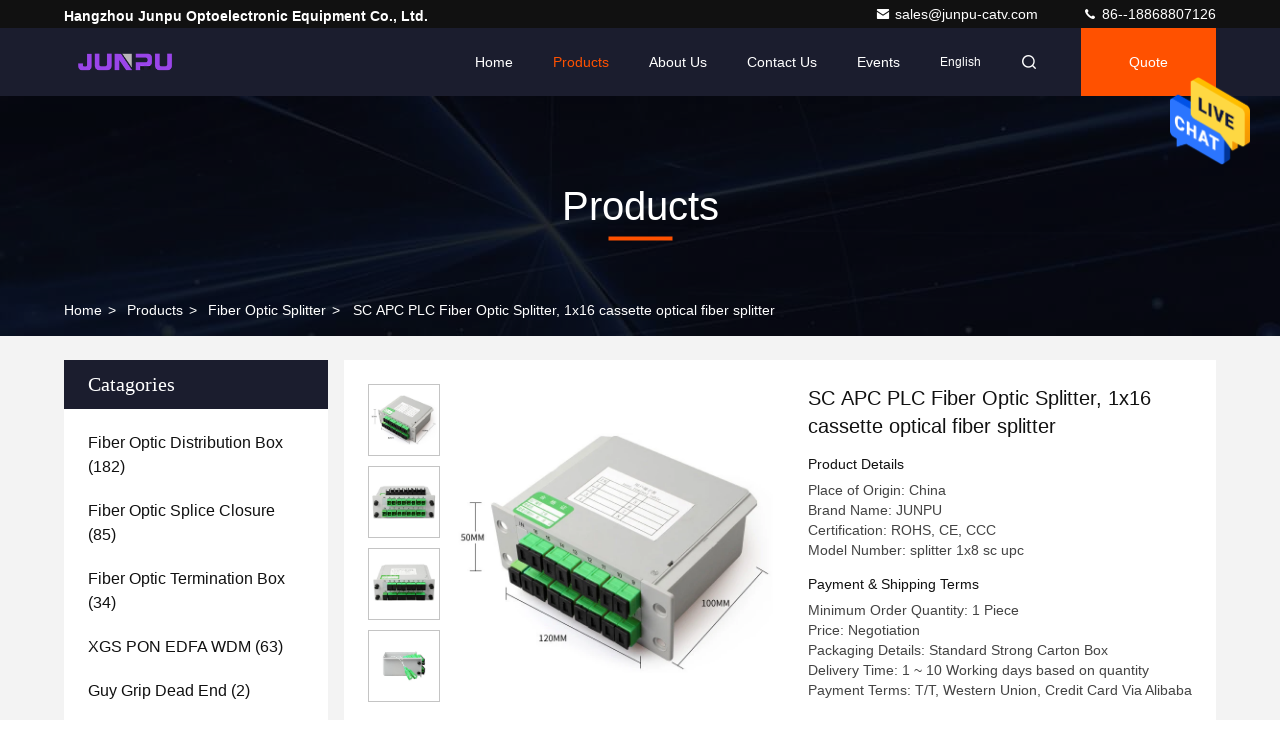

--- FILE ---
content_type: text/html
request_url: https://www.fiberopticdistributionbox.com/sale-37360265-sc-apc-plc-fiber-optic-splitter-1x16-cassette-optical-fiber-splitter.html
body_size: 27604
content:

<!DOCTYPE html>
<html lang="en">
<head>
	<meta charset="utf-8">
	<meta http-equiv="X-UA-Compatible" content="IE=edge">
	<meta name="viewport" content="width=device-width, initial-scale=1.0, maximum-scale=5.1">
    <title>SC APC PLC Fiber Optic Splitter, 1x16 cassette optical fiber splitter</title>
    <meta name="keywords" content="Fiber Optic Splitter, SC APC PLC Fiber Optic Splitter, 1x16 cassette optical fiber splitter, Fiber Optic Splitter for sale, Fiber Optic Splitter price" />
    <meta name="description" content="High quality SC APC PLC Fiber Optic Splitter, 1x16 cassette optical fiber splitter from China, China's leading product market Fiber Optic Splitter product market, With strict quality control Fiber Optic Splitter factories, Producing high quality SC APC PLC Fiber Optic Splitter, 1x16 cassette optical fiber splitter Products." />
     <link rel='preload'
					  href=/photo/fiberopticdistributionbox/sitetpl/style/commonV2.css?ver=1684740844 as='style'><link type='text/css' rel='stylesheet'
					  href=/photo/fiberopticdistributionbox/sitetpl/style/commonV2.css?ver=1684740844 media='all'><meta property="og:title" content="SC APC PLC Fiber Optic Splitter, 1x16 cassette optical fiber splitter" />
<meta property="og:description" content="High quality SC APC PLC Fiber Optic Splitter, 1x16 cassette optical fiber splitter from China, China's leading product market Fiber Optic Splitter product market, With strict quality control Fiber Optic Splitter factories, Producing high quality SC APC PLC Fiber Optic Splitter, 1x16 cassette optical fiber splitter Products." />
<meta property="og:type" content="product" />
<meta property="og:availability" content="instock" />
<meta property="og:site_name" content="Hangzhou Junpu Optoelectronic Equipment Co., Ltd." />
<meta property="og:url" content="https://www.fiberopticdistributionbox.com/sale-37360265-sc-apc-plc-fiber-optic-splitter-1x16-cassette-optical-fiber-splitter.html" />
<meta property="og:image" content="https://www.fiberopticdistributionbox.com/photo/ps22330490-sc_apc_plc_fiber_optic_splitter_1x16_cassette_optical_fiber_splitter.jpg" />
<link rel="canonical" href="https://www.fiberopticdistributionbox.com/sale-37360265-sc-apc-plc-fiber-optic-splitter-1x16-cassette-optical-fiber-splitter.html" />
<style type="text/css">
/*<![CDATA[*/
.consent__cookie {position: fixed;top: 0;left: 0;width: 100%;height: 0%;z-index: 100000;}.consent__cookie_bg {position: fixed;top: 0;left: 0;width: 100%;height: 100%;background: #000;opacity: .6;display: none }.consent__cookie_rel {position: fixed;bottom:0;left: 0;width: 100%;background: #fff;display: -webkit-box;display: -ms-flexbox;display: flex;flex-wrap: wrap;padding: 24px 80px;-webkit-box-sizing: border-box;box-sizing: border-box;-webkit-box-pack: justify;-ms-flex-pack: justify;justify-content: space-between;-webkit-transition: all ease-in-out .3s;transition: all ease-in-out .3s }.consent__close {position: absolute;top: 20px;right: 20px;cursor: pointer }.consent__close svg {fill: #777 }.consent__close:hover svg {fill: #000 }.consent__cookie_box {flex: 1;word-break: break-word;}.consent__warm {color: #777;font-size: 16px;margin-bottom: 12px;line-height: 19px }.consent__title {color: #333;font-size: 20px;font-weight: 600;margin-bottom: 12px;line-height: 23px }.consent__itxt {color: #333;font-size: 14px;margin-bottom: 12px;display: -webkit-box;display: -ms-flexbox;display: flex;-webkit-box-align: center;-ms-flex-align: center;align-items: center }.consent__itxt i {display: -webkit-inline-box;display: -ms-inline-flexbox;display: inline-flex;width: 28px;height: 28px;border-radius: 50%;background: #e0f9e9;margin-right: 8px;-webkit-box-align: center;-ms-flex-align: center;align-items: center;-webkit-box-pack: center;-ms-flex-pack: center;justify-content: center }.consent__itxt svg {fill: #3ca860 }.consent__txt {color: #a6a6a6;font-size: 14px;margin-bottom: 8px;line-height: 17px }.consent__btns {display: -webkit-box;display: -ms-flexbox;display: flex;-webkit-box-orient: vertical;-webkit-box-direction: normal;-ms-flex-direction: column;flex-direction: column;-webkit-box-pack: center;-ms-flex-pack: center;justify-content: center;flex-shrink: 0;}.consent__btn {width: 280px;height: 40px;line-height: 40px;text-align: center;background: #3ca860;color: #fff;border-radius: 4px;margin: 8px 0;-webkit-box-sizing: border-box;box-sizing: border-box;cursor: pointer;font-size:14px}.consent__btn:hover {background: #00823b }.consent__btn.empty {color: #3ca860;border: 1px solid #3ca860;background: #fff }.consent__btn.empty:hover {background: #3ca860;color: #fff }.open .consent__cookie_bg {display: block }.open .consent__cookie_rel {bottom: 0 }@media (max-width: 760px) {.consent__btns {width: 100%;align-items: center;}.consent__cookie_rel {padding: 20px 24px }}.consent__cookie.open {display: block;}.consent__cookie {display: none;}
/*]]>*/
</style>
<script type="text/javascript">
/*<![CDATA[*/
window.isvideotpl = 0;window.detailurl = '';
var isShowGuide=0;showGuideColor=0;var company_type = 4;var webim_domain = '';

var colorUrl = '';
var aisearch = 0;
var selfUrl = '';
window.playerReportUrl='/vod/view_count/report';
var query_string = ["Products","Detail"];
var g_tp = '';
var customtplcolor = 99709;
window.predomainsub = "";
/*]]>*/
</script>
</head>
<body>
<img src="/logo.gif" style="display:none" alt="logo"/>
    <div id="floatAd" style="z-index: 110000;position:absolute;right:30px;bottom:60px;height:79px;display: block;">
                                <a href="/webim/webim_tab.html" rel="nofollow" data-uid="52923" onclick= 'setwebimCookie(52923,37360265,4);' target="_blank">
            <img style="width: 80px;cursor: pointer;" alt='Send Message' src="/images/floatimage_chat.gif"/>
        </a>
                                </div>
<a style="display: none!important;" title="Hangzhou Junpu Optoelectronic Equipment Co., Ltd." class="float-inquiry" href="/contactnow.html" onclick='setinquiryCookie("{\"showproduct\":1,\"pid\":\"37360265\",\"name\":\"SC APC PLC Fiber Optic Splitter, 1x16 cassette optical fiber splitter\",\"source_url\":\"\\/sale-37360265-sc-apc-plc-fiber-optic-splitter-1x16-cassette-optical-fiber-splitter.html\",\"picurl\":\"\\/photo\\/pd22330490-sc_apc_plc_fiber_optic_splitter_1x16_cassette_optical_fiber_splitter.jpg\",\"propertyDetail\":[[\"Connector Type\",\"SC,FC,LC,ST\"],[\"Ferrule End-face\",\"PC, UPC,APC\"],[\"Fiber Type\",\"G652D G657A1 G657A2\"],[\"Fiber Mode\",\"Singlmode\"]],\"company_name\":null,\"picurl_c\":\"\\/photo\\/pc22330490-sc_apc_plc_fiber_optic_splitter_1x16_cassette_optical_fiber_splitter.jpg\",\"price\":\"Negotiation\",\"username\":\"Alice Ma\",\"viewTime\":\"Last Login : 1 hours 18 minutes ago\",\"subject\":\"Can you supply SC APC PLC Fiber Optic Splitter, 1x16 cassette optical fiber splitter for us\",\"countrycode\":\"\"}");'></a>
<script>
var originProductInfo = '';
var originProductInfo = {"showproduct":1,"pid":"37360265","name":"SC APC PLC Fiber Optic Splitter, 1x16 cassette optical fiber splitter","source_url":"\/sale-37360265-sc-apc-plc-fiber-optic-splitter-1x16-cassette-optical-fiber-splitter.html","picurl":"\/photo\/pd22330490-sc_apc_plc_fiber_optic_splitter_1x16_cassette_optical_fiber_splitter.jpg","propertyDetail":[["Connector Type","SC,FC,LC,ST"],["Ferrule End-face","PC, UPC,APC"],["Fiber Type","G652D G657A1 G657A2"],["Fiber Mode","Singlmode"]],"company_name":null,"picurl_c":"\/photo\/pc22330490-sc_apc_plc_fiber_optic_splitter_1x16_cassette_optical_fiber_splitter.jpg","price":"Negotiation","username":"Alice Ma","viewTime":"Last Login : 7 hours 18 minutes ago","subject":"What is your best price for SC APC PLC Fiber Optic Splitter, 1x16 cassette optical fiber splitter","countrycode":""};
var save_url = "/contactsave.html";
var update_url = "/updateinquiry.html";
var productInfo = {};
var defaulProductInfo = {};
var myDate = new Date();
var curDate = myDate.getFullYear()+'-'+(parseInt(myDate.getMonth())+1)+'-'+myDate.getDate();
var message = '';
var default_pop = 1;
var leaveMessageDialog = document.getElementsByClassName('leave-message-dialog')[0]; // 获取弹层
var _$$ = function (dom) {
    return document.querySelectorAll(dom);
};
resInfo = originProductInfo;
resInfo['name'] = resInfo['name'] || '';
defaulProductInfo.pid = resInfo['pid'];
defaulProductInfo.productName = resInfo['name'] ?? '';
defaulProductInfo.productInfo = resInfo['propertyDetail'];
defaulProductInfo.productImg = resInfo['picurl_c'];
defaulProductInfo.subject = resInfo['subject'] ?? '';
defaulProductInfo.productImgAlt = resInfo['name'] ?? '';
var inquirypopup_tmp = 1;
var message = 'Dear,'+'\r\n'+"I am interested in"+' '+trim(resInfo['name'])+", could you send me more details such as type, size, MOQ, material, etc."+'\r\n'+"Thanks!"+'\r\n'+"Waiting for your reply.";
var message_1 = 'Dear,'+'\r\n'+"I am interested in"+' '+trim(resInfo['name'])+", could you send me more details such as type, size, MOQ, material, etc."+'\r\n'+"Thanks!"+'\r\n'+"Waiting for your reply.";
var message_2 = 'Hello,'+'\r\n'+"I am looking for"+' '+trim(resInfo['name'])+", please send me the price, specification and picture."+'\r\n'+"Your swift response will be highly appreciated."+'\r\n'+"Feel free to contact me for more information."+'\r\n'+"Thanks a lot.";
var message_3 = 'Hello,'+'\r\n'+trim(resInfo['name'])+' '+"meets my expectations."+'\r\n'+"Please give me the best price and some other product information."+'\r\n'+"Feel free to contact me via my mail."+'\r\n'+"Thanks a lot.";

var message_4 = 'Dear,'+'\r\n'+"What is the FOB price on your"+' '+trim(resInfo['name'])+'?'+'\r\n'+"Which is the nearest port name?"+'\r\n'+"Please reply me as soon as possible, it would be better to share further information."+'\r\n'+"Regards!";
var message_5 = 'Hi there,'+'\r\n'+"I am very interested in your"+' '+trim(resInfo['name'])+'.'+'\r\n'+"Please send me your product details."+'\r\n'+"Looking forward to your quick reply."+'\r\n'+"Feel free to contact me by mail."+'\r\n'+"Regards!";

var message_6 = 'Dear,'+'\r\n'+"Please provide us with information about your"+' '+trim(resInfo['name'])+", such as type, size, material, and of course the best price."+'\r\n'+"Looking forward to your quick reply."+'\r\n'+"Thank you!";
var message_7 = 'Dear,'+'\r\n'+"Can you supply"+' '+trim(resInfo['name'])+" for us?"+'\r\n'+"First we want a price list and some product details."+'\r\n'+"I hope to get reply asap and look forward to cooperation."+'\r\n'+"Thank you very much.";
var message_8 = 'hi,'+'\r\n'+"I am looking for"+' '+trim(resInfo['name'])+", please give me some more detailed product information."+'\r\n'+"I look forward to your reply."+'\r\n'+"Thank you!";
var message_9 = 'Hello,'+'\r\n'+"Your"+' '+trim(resInfo['name'])+" meets my requirements very well."+'\r\n'+"Please send me the price, specification, and similar model will be OK."+'\r\n'+"Feel free to chat with me."+'\r\n'+"Thanks!";
var message_10 = 'Dear,'+'\r\n'+"I want to know more about the details and quotation of"+' '+trim(resInfo['name'])+'.'+'\r\n'+"Feel free to contact me."+'\r\n'+"Regards!";

var r = getRandom(1,10);

defaulProductInfo.message = eval("message_"+r);
    defaulProductInfo.message = eval("message_"+r);
        var mytAjax = {

    post: function(url, data, fn) {
        var xhr = new XMLHttpRequest();
        xhr.open("POST", url, true);
        xhr.setRequestHeader("Content-Type", "application/x-www-form-urlencoded;charset=UTF-8");
        xhr.setRequestHeader("X-Requested-With", "XMLHttpRequest");
        xhr.setRequestHeader('Content-Type','text/plain;charset=UTF-8');
        xhr.onreadystatechange = function() {
            if(xhr.readyState == 4 && (xhr.status == 200 || xhr.status == 304)) {
                fn.call(this, xhr.responseText);
            }
        };
        xhr.send(data);
    },

    postform: function(url, data, fn) {
        var xhr = new XMLHttpRequest();
        xhr.open("POST", url, true);
        xhr.setRequestHeader("X-Requested-With", "XMLHttpRequest");
        xhr.onreadystatechange = function() {
            if(xhr.readyState == 4 && (xhr.status == 200 || xhr.status == 304)) {
                fn.call(this, xhr.responseText);
            }
        };
        xhr.send(data);
    }
};
/*window.onload = function(){
    leaveMessageDialog = document.getElementsByClassName('leave-message-dialog')[0];
    if (window.localStorage.recordDialogStatus=='undefined' || (window.localStorage.recordDialogStatus!='undefined' && window.localStorage.recordDialogStatus != curDate)) {
        setTimeout(function(){
            if(parseInt(inquirypopup_tmp%10) == 1){
                creatDialog(defaulProductInfo, 1);
            }
        }, 6000);
    }
};*/
function trim(str)
{
    str = str.replace(/(^\s*)/g,"");
    return str.replace(/(\s*$)/g,"");
};
function getRandom(m,n){
    var num = Math.floor(Math.random()*(m - n) + n);
    return num;
};
function strBtn(param) {

    var starattextarea = document.getElementById("textareamessage").value.length;
    var email = document.getElementById("startEmail").value;

    var default_tip = document.querySelectorAll(".watermark_container").length;
    if (20 < starattextarea && starattextarea < 3000) {
        if(default_tip>0){
            document.getElementById("textareamessage1").parentNode.parentNode.nextElementSibling.style.display = "none";
        }else{
            document.getElementById("textareamessage1").parentNode.nextElementSibling.style.display = "none";
        }

    } else {
        if(default_tip>0){
            document.getElementById("textareamessage1").parentNode.parentNode.nextElementSibling.style.display = "block";
        }else{
            document.getElementById("textareamessage1").parentNode.nextElementSibling.style.display = "block";
        }

        return;
    }

    // var re = /^([a-zA-Z0-9_-])+@([a-zA-Z0-9_-])+\.([a-zA-Z0-9_-])+/i;/*邮箱不区分大小写*/
    var re = /^[a-zA-Z0-9][\w-]*(\.?[\w-]+)*@[a-zA-Z0-9-]+(\.[a-zA-Z0-9]+)+$/i;
    if (!re.test(email)) {
        document.getElementById("startEmail").nextElementSibling.style.display = "block";
        return;
    } else {
        document.getElementById("startEmail").nextElementSibling.style.display = "none";
    }

    var subject = document.getElementById("pop_subject").value;
    var pid = document.getElementById("pop_pid").value;
    var message = document.getElementById("textareamessage").value;
    var sender_email = document.getElementById("startEmail").value;
    var tel = '';
    if (document.getElementById("tel0") != undefined && document.getElementById("tel0") != '')
        tel = document.getElementById("tel0").value;
    var form_serialize = '&tel='+tel;

    form_serialize = form_serialize.replace(/\+/g, "%2B");
    mytAjax.post(save_url,"pid="+pid+"&subject="+subject+"&email="+sender_email+"&message="+(message)+form_serialize,function(res){
        var mes = JSON.parse(res);
        if(mes.status == 200){
            var iid = mes.iid;
            document.getElementById("pop_iid").value = iid;
            document.getElementById("pop_uuid").value = mes.uuid;

            if(typeof gtag_report_conversion === "function"){
                gtag_report_conversion();//执行统计js代码
            }
            if(typeof fbq === "function"){
                fbq('track','Purchase');//执行统计js代码
            }
        }
    });
    for (var index = 0; index < document.querySelectorAll(".dialog-content-pql").length; index++) {
        document.querySelectorAll(".dialog-content-pql")[index].style.display = "none";
    };
    $('#idphonepql').val(tel);
    document.getElementById("dialog-content-pql-id").style.display = "block";
    ;
};
function twoBtnOk(param) {

    var selectgender = document.getElementById("Mr").innerHTML;
    var iid = document.getElementById("pop_iid").value;
    var sendername = document.getElementById("idnamepql").value;
    var senderphone = document.getElementById("idphonepql").value;
    var sendercname = document.getElementById("idcompanypql").value;
    var uuid = document.getElementById("pop_uuid").value;
    var gender = 2;
    if(selectgender == 'Mr.') gender = 0;
    if(selectgender == 'Mrs.') gender = 1;
    var pid = document.getElementById("pop_pid").value;
    var form_serialize = '';

        form_serialize = form_serialize.replace(/\+/g, "%2B");

    mytAjax.post(update_url,"iid="+iid+"&gender="+gender+"&uuid="+uuid+"&name="+(sendername)+"&tel="+(senderphone)+"&company="+(sendercname)+form_serialize,function(res){});

    for (var index = 0; index < document.querySelectorAll(".dialog-content-pql").length; index++) {
        document.querySelectorAll(".dialog-content-pql")[index].style.display = "none";
    };
    document.getElementById("dialog-content-pql-ok").style.display = "block";

};
function toCheckMust(name) {
    $('#'+name+'error').hide();
}
function handClidk(param) {
    var starattextarea = document.getElementById("textareamessage1").value.length;
    var email = document.getElementById("startEmail1").value;
    var default_tip = document.querySelectorAll(".watermark_container").length;
    if (20 < starattextarea && starattextarea < 3000) {
        if(default_tip>0){
            document.getElementById("textareamessage1").parentNode.parentNode.nextElementSibling.style.display = "none";
        }else{
            document.getElementById("textareamessage1").parentNode.nextElementSibling.style.display = "none";
        }

    } else {
        if(default_tip>0){
            document.getElementById("textareamessage1").parentNode.parentNode.nextElementSibling.style.display = "block";
        }else{
            document.getElementById("textareamessage1").parentNode.nextElementSibling.style.display = "block";
        }

        return;
    }

    // var re = /^([a-zA-Z0-9_-])+@([a-zA-Z0-9_-])+\.([a-zA-Z0-9_-])+/i;
    var re = /^[a-zA-Z0-9][\w-]*(\.?[\w-]+)*@[a-zA-Z0-9-]+(\.[a-zA-Z0-9]+)+$/i;
    if (!re.test(email)) {
        document.getElementById("startEmail1").nextElementSibling.style.display = "block";
        return;
    } else {
        document.getElementById("startEmail1").nextElementSibling.style.display = "none";
    }

    var subject = document.getElementById("pop_subject").value;
    var pid = document.getElementById("pop_pid").value;
    var message = document.getElementById("textareamessage1").value;
    var sender_email = document.getElementById("startEmail1").value;
    var form_serialize = tel = '';
    if (document.getElementById("tel1") != undefined && document.getElementById("tel1") != '')
        tel = document.getElementById("tel1").value;
        mytAjax.post(save_url,"email="+sender_email+"&tel="+tel+"&pid="+pid+"&message="+message+"&subject="+subject+form_serialize,function(res){

        var mes = JSON.parse(res);
        if(mes.status == 200){
            var iid = mes.iid;
            document.getElementById("pop_iid").value = iid;
            document.getElementById("pop_uuid").value = mes.uuid;
            if(typeof gtag_report_conversion === "function"){
                gtag_report_conversion();//执行统计js代码
            }
        }

    });
    for (var index = 0; index < document.querySelectorAll(".dialog-content-pql").length; index++) {
        document.querySelectorAll(".dialog-content-pql")[index].style.display = "none";
    };
    $('#idphonepql').val(tel);
    document.getElementById("dialog-content-pql-id").style.display = "block";

};
window.addEventListener('load', function () {
    $('.checkbox-wrap label').each(function(){
        if($(this).find('input').prop('checked')){
            $(this).addClass('on')
        }else {
            $(this).removeClass('on')
        }
    })
    $(document).on('click', '.checkbox-wrap label' , function(ev){
        if (ev.target.tagName.toUpperCase() != 'INPUT') {
            $(this).toggleClass('on')
        }
    })
})

function hand_video(pdata) {
    data = JSON.parse(pdata);
    productInfo.productName = data.productName;
    productInfo.productInfo = data.productInfo;
    productInfo.productImg = data.productImg;
    productInfo.subject = data.subject;

    var message = 'Dear,'+'\r\n'+"I am interested in"+' '+trim(data.productName)+", could you send me more details such as type, size, quantity, material, etc."+'\r\n'+"Thanks!"+'\r\n'+"Waiting for your reply.";

    var message = 'Dear,'+'\r\n'+"I am interested in"+' '+trim(data.productName)+", could you send me more details such as type, size, MOQ, material, etc."+'\r\n'+"Thanks!"+'\r\n'+"Waiting for your reply.";
    var message_1 = 'Dear,'+'\r\n'+"I am interested in"+' '+trim(data.productName)+", could you send me more details such as type, size, MOQ, material, etc."+'\r\n'+"Thanks!"+'\r\n'+"Waiting for your reply.";
    var message_2 = 'Hello,'+'\r\n'+"I am looking for"+' '+trim(data.productName)+", please send me the price, specification and picture."+'\r\n'+"Your swift response will be highly appreciated."+'\r\n'+"Feel free to contact me for more information."+'\r\n'+"Thanks a lot.";
    var message_3 = 'Hello,'+'\r\n'+trim(data.productName)+' '+"meets my expectations."+'\r\n'+"Please give me the best price and some other product information."+'\r\n'+"Feel free to contact me via my mail."+'\r\n'+"Thanks a lot.";

    var message_4 = 'Dear,'+'\r\n'+"What is the FOB price on your"+' '+trim(data.productName)+'?'+'\r\n'+"Which is the nearest port name?"+'\r\n'+"Please reply me as soon as possible, it would be better to share further information."+'\r\n'+"Regards!";
    var message_5 = 'Hi there,'+'\r\n'+"I am very interested in your"+' '+trim(data.productName)+'.'+'\r\n'+"Please send me your product details."+'\r\n'+"Looking forward to your quick reply."+'\r\n'+"Feel free to contact me by mail."+'\r\n'+"Regards!";

    var message_6 = 'Dear,'+'\r\n'+"Please provide us with information about your"+' '+trim(data.productName)+", such as type, size, material, and of course the best price."+'\r\n'+"Looking forward to your quick reply."+'\r\n'+"Thank you!";
    var message_7 = 'Dear,'+'\r\n'+"Can you supply"+' '+trim(data.productName)+" for us?"+'\r\n'+"First we want a price list and some product details."+'\r\n'+"I hope to get reply asap and look forward to cooperation."+'\r\n'+"Thank you very much.";
    var message_8 = 'hi,'+'\r\n'+"I am looking for"+' '+trim(data.productName)+", please give me some more detailed product information."+'\r\n'+"I look forward to your reply."+'\r\n'+"Thank you!";
    var message_9 = 'Hello,'+'\r\n'+"Your"+' '+trim(data.productName)+" meets my requirements very well."+'\r\n'+"Please send me the price, specification, and similar model will be OK."+'\r\n'+"Feel free to chat with me."+'\r\n'+"Thanks!";
    var message_10 = 'Dear,'+'\r\n'+"I want to know more about the details and quotation of"+' '+trim(data.productName)+'.'+'\r\n'+"Feel free to contact me."+'\r\n'+"Regards!";

    var r = getRandom(1,10);

    productInfo.message = eval("message_"+r);
            if(parseInt(inquirypopup_tmp/10) == 1){
        productInfo.message = "";
    }
    productInfo.pid = data.pid;
    creatDialog(productInfo, 2);
};

function handDialog(pdata) {
    data = JSON.parse(pdata);
    productInfo.productName = data.productName;
    productInfo.productInfo = data.productInfo;
    productInfo.productImg = data.productImg;
    productInfo.subject = data.subject;

    var message = 'Dear,'+'\r\n'+"I am interested in"+' '+trim(data.productName)+", could you send me more details such as type, size, quantity, material, etc."+'\r\n'+"Thanks!"+'\r\n'+"Waiting for your reply.";

    var message = 'Dear,'+'\r\n'+"I am interested in"+' '+trim(data.productName)+", could you send me more details such as type, size, MOQ, material, etc."+'\r\n'+"Thanks!"+'\r\n'+"Waiting for your reply.";
    var message_1 = 'Dear,'+'\r\n'+"I am interested in"+' '+trim(data.productName)+", could you send me more details such as type, size, MOQ, material, etc."+'\r\n'+"Thanks!"+'\r\n'+"Waiting for your reply.";
    var message_2 = 'Hello,'+'\r\n'+"I am looking for"+' '+trim(data.productName)+", please send me the price, specification and picture."+'\r\n'+"Your swift response will be highly appreciated."+'\r\n'+"Feel free to contact me for more information."+'\r\n'+"Thanks a lot.";
    var message_3 = 'Hello,'+'\r\n'+trim(data.productName)+' '+"meets my expectations."+'\r\n'+"Please give me the best price and some other product information."+'\r\n'+"Feel free to contact me via my mail."+'\r\n'+"Thanks a lot.";

    var message_4 = 'Dear,'+'\r\n'+"What is the FOB price on your"+' '+trim(data.productName)+'?'+'\r\n'+"Which is the nearest port name?"+'\r\n'+"Please reply me as soon as possible, it would be better to share further information."+'\r\n'+"Regards!";
    var message_5 = 'Hi there,'+'\r\n'+"I am very interested in your"+' '+trim(data.productName)+'.'+'\r\n'+"Please send me your product details."+'\r\n'+"Looking forward to your quick reply."+'\r\n'+"Feel free to contact me by mail."+'\r\n'+"Regards!";

    var message_6 = 'Dear,'+'\r\n'+"Please provide us with information about your"+' '+trim(data.productName)+", such as type, size, material, and of course the best price."+'\r\n'+"Looking forward to your quick reply."+'\r\n'+"Thank you!";
    var message_7 = 'Dear,'+'\r\n'+"Can you supply"+' '+trim(data.productName)+" for us?"+'\r\n'+"First we want a price list and some product details."+'\r\n'+"I hope to get reply asap and look forward to cooperation."+'\r\n'+"Thank you very much.";
    var message_8 = 'hi,'+'\r\n'+"I am looking for"+' '+trim(data.productName)+", please give me some more detailed product information."+'\r\n'+"I look forward to your reply."+'\r\n'+"Thank you!";
    var message_9 = 'Hello,'+'\r\n'+"Your"+' '+trim(data.productName)+" meets my requirements very well."+'\r\n'+"Please send me the price, specification, and similar model will be OK."+'\r\n'+"Feel free to chat with me."+'\r\n'+"Thanks!";
    var message_10 = 'Dear,'+'\r\n'+"I want to know more about the details and quotation of"+' '+trim(data.productName)+'.'+'\r\n'+"Feel free to contact me."+'\r\n'+"Regards!";

    var r = getRandom(1,10);
    productInfo.message = eval("message_"+r);
            if(parseInt(inquirypopup_tmp/10) == 1){
        productInfo.message = "";
    }
    productInfo.pid = data.pid;
    creatDialog(productInfo, 2);
};

function closepql(param) {

    leaveMessageDialog.style.display = 'none';
};

function closepql2(param) {

    for (var index = 0; index < document.querySelectorAll(".dialog-content-pql").length; index++) {
        document.querySelectorAll(".dialog-content-pql")[index].style.display = "none";
    };
    document.getElementById("dialog-content-pql-ok").style.display = "block";
};

function decodeHtmlEntities(str) {
    var tempElement = document.createElement('div');
    tempElement.innerHTML = str;
    return tempElement.textContent || tempElement.innerText || '';
}

function initProduct(productInfo,type){

    productInfo.productName = decodeHtmlEntities(productInfo.productName);
    productInfo.message = decodeHtmlEntities(productInfo.message);

    leaveMessageDialog = document.getElementsByClassName('leave-message-dialog')[0];
    leaveMessageDialog.style.display = "block";
    if(type == 3){
        var popinquiryemail = document.getElementById("popinquiryemail").value;
        _$$("#startEmail1")[0].value = popinquiryemail;
    }else{
        _$$("#startEmail1")[0].value = "";
    }
    _$$("#startEmail")[0].value = "";
    _$$("#idnamepql")[0].value = "";
    _$$("#idphonepql")[0].value = "";
    _$$("#idcompanypql")[0].value = "";

    _$$("#pop_pid")[0].value = productInfo.pid;
    _$$("#pop_subject")[0].value = productInfo.subject;
    
    if(parseInt(inquirypopup_tmp/10) == 1){
        productInfo.message = "";
    }

    _$$("#textareamessage1")[0].value = productInfo.message;
    _$$("#textareamessage")[0].value = productInfo.message;

    _$$("#dialog-content-pql-id .titlep")[0].innerHTML = productInfo.productName;
    _$$("#dialog-content-pql-id img")[0].setAttribute("src", productInfo.productImg);
    _$$("#dialog-content-pql-id img")[0].setAttribute("alt", productInfo.productImgAlt);

    _$$("#dialog-content-pql-id-hand img")[0].setAttribute("src", productInfo.productImg);
    _$$("#dialog-content-pql-id-hand img")[0].setAttribute("alt", productInfo.productImgAlt);
    _$$("#dialog-content-pql-id-hand .titlep")[0].innerHTML = productInfo.productName;

    if (productInfo.productInfo.length > 0) {
        var ul2, ul;
        ul = document.createElement("ul");
        for (var index = 0; index < productInfo.productInfo.length; index++) {
            var el = productInfo.productInfo[index];
            var li = document.createElement("li");
            var span1 = document.createElement("span");
            span1.innerHTML = el[0] + ":";
            var span2 = document.createElement("span");
            span2.innerHTML = el[1];
            li.appendChild(span1);
            li.appendChild(span2);
            ul.appendChild(li);

        }
        ul2 = ul.cloneNode(true);
        if (type === 1) {
            _$$("#dialog-content-pql-id .left")[0].replaceChild(ul, _$$("#dialog-content-pql-id .left ul")[0]);
        } else {
            _$$("#dialog-content-pql-id-hand .left")[0].replaceChild(ul2, _$$("#dialog-content-pql-id-hand .left ul")[0]);
            _$$("#dialog-content-pql-id .left")[0].replaceChild(ul, _$$("#dialog-content-pql-id .left ul")[0]);
        }
    };
    for (var index = 0; index < _$$("#dialog-content-pql-id .right ul li").length; index++) {
        _$$("#dialog-content-pql-id .right ul li")[index].addEventListener("click", function (params) {
            _$$("#dialog-content-pql-id .right #Mr")[0].innerHTML = this.innerHTML
        }, false)

    };

};
function closeInquiryCreateDialog() {
    document.getElementById("xuanpan_dialog_box_pql").style.display = "none";
};
function showInquiryCreateDialog() {
    document.getElementById("xuanpan_dialog_box_pql").style.display = "block";
};
function submitPopInquiry(){
    var message = document.getElementById("inquiry_message").value;
    var email = document.getElementById("inquiry_email").value;
    var subject = defaulProductInfo.subject;
    var pid = defaulProductInfo.pid;
    if (email === undefined) {
        showInquiryCreateDialog();
        document.getElementById("inquiry_email").style.border = "1px solid red";
        return false;
    };
    if (message === undefined) {
        showInquiryCreateDialog();
        document.getElementById("inquiry_message").style.border = "1px solid red";
        return false;
    };
    if (email.search(/^\w+((-\w+)|(\.\w+))*\@[A-Za-z0-9]+((\.|-)[A-Za-z0-9]+)*\.[A-Za-z0-9]+$/) == -1) {
        document.getElementById("inquiry_email").style.border= "1px solid red";
        showInquiryCreateDialog();
        return false;
    } else {
        document.getElementById("inquiry_email").style.border= "";
    };
    if (message.length < 20 || message.length >3000) {
        showInquiryCreateDialog();
        document.getElementById("inquiry_message").style.border = "1px solid red";
        return false;
    } else {
        document.getElementById("inquiry_message").style.border = "";
    };
    var tel = '';
    if (document.getElementById("tel") != undefined && document.getElementById("tel") != '')
        tel = document.getElementById("tel").value;

    mytAjax.post(save_url,"pid="+pid+"&subject="+subject+"&email="+email+"&message="+(message)+'&tel='+tel,function(res){
        var mes = JSON.parse(res);
        if(mes.status == 200){
            var iid = mes.iid;
            document.getElementById("pop_iid").value = iid;
            document.getElementById("pop_uuid").value = mes.uuid;

        }
    });
    initProduct(defaulProductInfo);
    for (var index = 0; index < document.querySelectorAll(".dialog-content-pql").length; index++) {
        document.querySelectorAll(".dialog-content-pql")[index].style.display = "none";
    };
    $('#idphonepql').val(tel);
    document.getElementById("dialog-content-pql-id").style.display = "block";

};

//带附件上传
function submitPopInquiryfile(email_id,message_id,check_sort,name_id,phone_id,company_id,attachments){

    if(typeof(check_sort) == 'undefined'){
        check_sort = 0;
    }
    var message = document.getElementById(message_id).value;
    var email = document.getElementById(email_id).value;
    var attachments = document.getElementById(attachments).value;
    if(typeof(name_id) !== 'undefined' && name_id != ""){
        var name  = document.getElementById(name_id).value;
    }
    if(typeof(phone_id) !== 'undefined' && phone_id != ""){
        var phone = document.getElementById(phone_id).value;
    }
    if(typeof(company_id) !== 'undefined' && company_id != ""){
        var company = document.getElementById(company_id).value;
    }
    var subject = defaulProductInfo.subject;
    var pid = defaulProductInfo.pid;

    if(check_sort == 0){
        if (email === undefined) {
            showInquiryCreateDialog();
            document.getElementById(email_id).style.border = "1px solid red";
            return false;
        };
        if (message === undefined) {
            showInquiryCreateDialog();
            document.getElementById(message_id).style.border = "1px solid red";
            return false;
        };

        if (email.search(/^\w+((-\w+)|(\.\w+))*\@[A-Za-z0-9]+((\.|-)[A-Za-z0-9]+)*\.[A-Za-z0-9]+$/) == -1) {
            document.getElementById(email_id).style.border= "1px solid red";
            showInquiryCreateDialog();
            return false;
        } else {
            document.getElementById(email_id).style.border= "";
        };
        if (message.length < 20 || message.length >3000) {
            showInquiryCreateDialog();
            document.getElementById(message_id).style.border = "1px solid red";
            return false;
        } else {
            document.getElementById(message_id).style.border = "";
        };
    }else{

        if (message === undefined) {
            showInquiryCreateDialog();
            document.getElementById(message_id).style.border = "1px solid red";
            return false;
        };

        if (email === undefined) {
            showInquiryCreateDialog();
            document.getElementById(email_id).style.border = "1px solid red";
            return false;
        };

        if (message.length < 20 || message.length >3000) {
            showInquiryCreateDialog();
            document.getElementById(message_id).style.border = "1px solid red";
            return false;
        } else {
            document.getElementById(message_id).style.border = "";
        };

        if (email.search(/^\w+((-\w+)|(\.\w+))*\@[A-Za-z0-9]+((\.|-)[A-Za-z0-9]+)*\.[A-Za-z0-9]+$/) == -1) {
            document.getElementById(email_id).style.border= "1px solid red";
            showInquiryCreateDialog();
            return false;
        } else {
            document.getElementById(email_id).style.border= "";
        };

    };

    mytAjax.post(save_url,"pid="+pid+"&subject="+subject+"&email="+email+"&message="+message+"&company="+company+"&attachments="+attachments,function(res){
        var mes = JSON.parse(res);
        if(mes.status == 200){
            var iid = mes.iid;
            document.getElementById("pop_iid").value = iid;
            document.getElementById("pop_uuid").value = mes.uuid;

            if(typeof gtag_report_conversion === "function"){
                gtag_report_conversion();//执行统计js代码
            }
            if(typeof fbq === "function"){
                fbq('track','Purchase');//执行统计js代码
            }
        }
    });
    initProduct(defaulProductInfo);

    if(name !== undefined && name != ""){
        _$$("#idnamepql")[0].value = name;
    }

    if(phone !== undefined && phone != ""){
        _$$("#idphonepql")[0].value = phone;
    }

    if(company !== undefined && company != ""){
        _$$("#idcompanypql")[0].value = company;
    }

    for (var index = 0; index < document.querySelectorAll(".dialog-content-pql").length; index++) {
        document.querySelectorAll(".dialog-content-pql")[index].style.display = "none";
    };
    document.getElementById("dialog-content-pql-id").style.display = "block";

};
function submitPopInquiryByParam(email_id,message_id,check_sort,name_id,phone_id,company_id){

    if(typeof(check_sort) == 'undefined'){
        check_sort = 0;
    }

    var senderphone = '';
    var message = document.getElementById(message_id).value;
    var email = document.getElementById(email_id).value;
    if(typeof(name_id) !== 'undefined' && name_id != ""){
        var name  = document.getElementById(name_id).value;
    }
    if(typeof(phone_id) !== 'undefined' && phone_id != ""){
        var phone = document.getElementById(phone_id).value;
        senderphone = phone;
    }
    if(typeof(company_id) !== 'undefined' && company_id != ""){
        var company = document.getElementById(company_id).value;
    }
    var subject = defaulProductInfo.subject;
    var pid = defaulProductInfo.pid;

    if(check_sort == 0){
        if (email === undefined) {
            showInquiryCreateDialog();
            document.getElementById(email_id).style.border = "1px solid red";
            return false;
        };
        if (message === undefined) {
            showInquiryCreateDialog();
            document.getElementById(message_id).style.border = "1px solid red";
            return false;
        };

        if (email.search(/^\w+((-\w+)|(\.\w+))*\@[A-Za-z0-9]+((\.|-)[A-Za-z0-9]+)*\.[A-Za-z0-9]+$/) == -1) {
            document.getElementById(email_id).style.border= "1px solid red";
            showInquiryCreateDialog();
            return false;
        } else {
            document.getElementById(email_id).style.border= "";
        };
        if (message.length < 20 || message.length >3000) {
            showInquiryCreateDialog();
            document.getElementById(message_id).style.border = "1px solid red";
            return false;
        } else {
            document.getElementById(message_id).style.border = "";
        };
    }else{

        if (message === undefined) {
            showInquiryCreateDialog();
            document.getElementById(message_id).style.border = "1px solid red";
            return false;
        };

        if (email === undefined) {
            showInquiryCreateDialog();
            document.getElementById(email_id).style.border = "1px solid red";
            return false;
        };

        if (message.length < 20 || message.length >3000) {
            showInquiryCreateDialog();
            document.getElementById(message_id).style.border = "1px solid red";
            return false;
        } else {
            document.getElementById(message_id).style.border = "";
        };

        if (email.search(/^\w+((-\w+)|(\.\w+))*\@[A-Za-z0-9]+((\.|-)[A-Za-z0-9]+)*\.[A-Za-z0-9]+$/) == -1) {
            document.getElementById(email_id).style.border= "1px solid red";
            showInquiryCreateDialog();
            return false;
        } else {
            document.getElementById(email_id).style.border= "";
        };

    };

    var productsku = "";
    if($("#product_sku").length > 0){
        productsku = $("#product_sku").html();
    }

    mytAjax.post(save_url,"tel="+senderphone+"&pid="+pid+"&subject="+subject+"&email="+email+"&message="+message+"&messagesku="+encodeURI(productsku),function(res){
        var mes = JSON.parse(res);
        if(mes.status == 200){
            var iid = mes.iid;
            document.getElementById("pop_iid").value = iid;
            document.getElementById("pop_uuid").value = mes.uuid;

            if(typeof gtag_report_conversion === "function"){
                gtag_report_conversion();//执行统计js代码
            }
            if(typeof fbq === "function"){
                fbq('track','Purchase');//执行统计js代码
            }
        }
    });
    initProduct(defaulProductInfo);

    if(name !== undefined && name != ""){
        _$$("#idnamepql")[0].value = name;
    }

    if(phone !== undefined && phone != ""){
        _$$("#idphonepql")[0].value = phone;
    }

    if(company !== undefined && company != ""){
        _$$("#idcompanypql")[0].value = company;
    }

    for (var index = 0; index < document.querySelectorAll(".dialog-content-pql").length; index++) {
        document.querySelectorAll(".dialog-content-pql")[index].style.display = "none";

    };
    document.getElementById("dialog-content-pql-id").style.display = "block";

};

function creat_videoDialog(productInfo, type) {

    if(type == 1){
        if(default_pop != 1){
            return false;
        }
        window.localStorage.recordDialogStatus = curDate;
    }else{
        default_pop = 0;
    }
    initProduct(productInfo, type);
    if (type === 1) {
        // 自动弹出
        for (var index = 0; index < document.querySelectorAll(".dialog-content-pql").length; index++) {

            document.querySelectorAll(".dialog-content-pql")[index].style.display = "none";
        };
        document.getElementById("dialog-content-pql").style.display = "block";
    } else {
        // 手动弹出
        for (var index = 0; index < document.querySelectorAll(".dialog-content-pql").length; index++) {
            document.querySelectorAll(".dialog-content-pql")[index].style.display = "none";
        };
        document.getElementById("dialog-content-pql-id-hand").style.display = "block";
    }
}

function creatDialog(productInfo, type) {

    if(type == 1){
        if(default_pop != 1){
            return false;
        }
        window.localStorage.recordDialogStatus = curDate;
    }else{
        default_pop = 0;
    }
    initProduct(productInfo, type);
    if (type === 1) {
        // 自动弹出
        for (var index = 0; index < document.querySelectorAll(".dialog-content-pql").length; index++) {

            document.querySelectorAll(".dialog-content-pql")[index].style.display = "none";
        };
        document.getElementById("dialog-content-pql").style.display = "block";
    } else {
        // 手动弹出
        for (var index = 0; index < document.querySelectorAll(".dialog-content-pql").length; index++) {
            document.querySelectorAll(".dialog-content-pql")[index].style.display = "none";
        };
        document.getElementById("dialog-content-pql-id-hand").style.display = "block";
    }
}

//带邮箱信息打开询盘框 emailtype=1表示带入邮箱
function openDialog(emailtype){
    var type = 2;//不带入邮箱，手动弹出
    if(emailtype == 1){
        var popinquiryemail = document.getElementById("popinquiryemail").value;
        // var re = /^([a-zA-Z0-9_-])+@([a-zA-Z0-9_-])+\.([a-zA-Z0-9_-])+/i;
        var re = /^[a-zA-Z0-9][\w-]*(\.?[\w-]+)*@[a-zA-Z0-9-]+(\.[a-zA-Z0-9]+)+$/i;
        if (!re.test(popinquiryemail)) {
            //前端提示样式;
            showInquiryCreateDialog();
            document.getElementById("popinquiryemail").style.border = "1px solid red";
            return false;
        } else {
            //前端提示样式;
        }
        var type = 3;
    }
    creatDialog(defaulProductInfo,type);
}

//上传附件
function inquiryUploadFile(){
    var fileObj = document.querySelector("#fileId").files[0];
    //构建表单数据
    var formData = new FormData();
    var filesize = fileObj.size;
    if(filesize > 10485760 || filesize == 0) {
        document.getElementById("filetips").style.display = "block";
        return false;
    }else {
        document.getElementById("filetips").style.display = "none";
    }
    formData.append('popinquiryfile', fileObj);
    document.getElementById("quotefileform").reset();
    var save_url = "/inquiryuploadfile.html";
    mytAjax.postform(save_url,formData,function(res){
        var mes = JSON.parse(res);
        if(mes.status == 200){
            document.getElementById("uploader-file-info").innerHTML = document.getElementById("uploader-file-info").innerHTML + "<span class=op>"+mes.attfile.name+"<a class=delatt id=att"+mes.attfile.id+" onclick=delatt("+mes.attfile.id+");>Delete</a></span>";
            var nowattachs = document.getElementById("attachments").value;
            if( nowattachs !== ""){
                var attachs = JSON.parse(nowattachs);
                attachs[mes.attfile.id] = mes.attfile;
            }else{
                var attachs = {};
                attachs[mes.attfile.id] = mes.attfile;
            }
            document.getElementById("attachments").value = JSON.stringify(attachs);
        }
    });
}
//附件删除
function delatt(attid)
{
    var nowattachs = document.getElementById("attachments").value;
    if( nowattachs !== ""){
        var attachs = JSON.parse(nowattachs);
        if(attachs[attid] == ""){
            return false;
        }
        var formData = new FormData();
        var delfile = attachs[attid]['filename'];
        var save_url = "/inquirydelfile.html";
        if(delfile != "") {
            formData.append('delfile', delfile);
            mytAjax.postform(save_url, formData, function (res) {
                if(res !== "") {
                    var mes = JSON.parse(res);
                    if (mes.status == 200) {
                        delete attachs[attid];
                        document.getElementById("attachments").value = JSON.stringify(attachs);
                        var s = document.getElementById("att"+attid);
                        s.parentNode.remove();
                    }
                }
            });
        }
    }else{
        return false;
    }
}

</script>
<div class="leave-message-dialog" style="display: none">
<style>
    .leave-message-dialog .close:before, .leave-message-dialog .close:after{
        content:initial;
    }
</style>
<div class="dialog-content-pql" id="dialog-content-pql" style="display: none">
    <span class="close" onclick="closepql()"><img src="/images/close.png" alt="close"></span>
    <div class="title">
        <p class="firstp-pql">Leave a Message</p>
        <p class="lastp-pql">We will call you back soon!</p>
    </div>
    <div class="form">
        <div class="textarea">
            <textarea style='font-family: robot;'  name="" id="textareamessage" cols="30" rows="10" style="margin-bottom:14px;width:100%"
                placeholder="Please enter your inquiry details."></textarea>
        </div>
        <p class="error-pql"> <span class="icon-pql"><img src="/images/error.png" alt="Hangzhou Junpu Optoelectronic Equipment Co., Ltd."></span> Your message must be between 20-3,000 characters!</p>
        <input id="startEmail" type="text" placeholder="Enter your E-mail" onkeydown="if(event.keyCode === 13){ strBtn();}">
        <p class="error-pql"><span class="icon-pql"><img src="/images/error.png" alt="Hangzhou Junpu Optoelectronic Equipment Co., Ltd."></span> Please check your E-mail! </p>
                <div class="operations">
            <div class='btn' id="submitStart" type="submit" onclick="strBtn()">SUBMIT</div>
        </div>
            </div>
</div>
<div class="dialog-content-pql dialog-content-pql-id" id="dialog-content-pql-id" style="display:none">
        <span class="close" onclick="closepql2()"><svg t="1648434466530" class="icon" viewBox="0 0 1024 1024" version="1.1" xmlns="http://www.w3.org/2000/svg" p-id="2198" width="16" height="16"><path d="M576 512l277.333333 277.333333-64 64-277.333333-277.333333L234.666667 853.333333 170.666667 789.333333l277.333333-277.333333L170.666667 234.666667 234.666667 170.666667l277.333333 277.333333L789.333333 170.666667 853.333333 234.666667 576 512z" fill="#444444" p-id="2199"></path></svg></span>
    <div class="left">
        <div class="img"><img></div>
        <p class="titlep"></p>
        <ul> </ul>
    </div>
    <div class="right">
                <p class="title">More information facilitates better communication.</p>
                <div style="position: relative;">
            <div class="mr"> <span id="Mr">Mr.</span>
                <ul>
                    <li>Mr.</li>
                    <li>Mrs.</li>
                </ul>
            </div>
            <input style="text-indent: 80px;" type="text" id="idnamepql" placeholder="Input your name">
        </div>
        <input type="text"  id="idphonepql"  placeholder="Phone Number">
        <input type="text" id="idcompanypql"  placeholder="Company" onkeydown="if(event.keyCode === 13){ twoBtnOk();}">
                <div class="btn form_new" id="twoBtnOk" onclick="twoBtnOk()">OK</div>
    </div>
</div>

<div class="dialog-content-pql dialog-content-pql-ok" id="dialog-content-pql-ok" style="display:none">
        <span class="close" onclick="closepql()"><svg t="1648434466530" class="icon" viewBox="0 0 1024 1024" version="1.1" xmlns="http://www.w3.org/2000/svg" p-id="2198" width="16" height="16"><path d="M576 512l277.333333 277.333333-64 64-277.333333-277.333333L234.666667 853.333333 170.666667 789.333333l277.333333-277.333333L170.666667 234.666667 234.666667 170.666667l277.333333 277.333333L789.333333 170.666667 853.333333 234.666667 576 512z" fill="#444444" p-id="2199"></path></svg></span>
    <div class="duihaook"></div>
        <p class="title">Submitted successfully!</p>
        <p class="p1" style="text-align: center; font-size: 18px; margin-top: 14px;">We will call you back soon!</p>
    <div class="btn" onclick="closepql()" id="endOk" style="margin: 0 auto;margin-top: 50px;">OK</div>
</div>
<div class="dialog-content-pql dialog-content-pql-id dialog-content-pql-id-hand" id="dialog-content-pql-id-hand"
    style="display:none">
     <input type="hidden" name="pop_pid" id="pop_pid" value="0">
     <input type="hidden" name="pop_subject" id="pop_subject" value="">
     <input type="hidden" name="pop_iid" id="pop_iid" value="0">
     <input type="hidden" name="pop_uuid" id="pop_uuid" value="0">
        <span class="close" onclick="closepql()"><svg t="1648434466530" class="icon" viewBox="0 0 1024 1024" version="1.1" xmlns="http://www.w3.org/2000/svg" p-id="2198" width="16" height="16"><path d="M576 512l277.333333 277.333333-64 64-277.333333-277.333333L234.666667 853.333333 170.666667 789.333333l277.333333-277.333333L170.666667 234.666667 234.666667 170.666667l277.333333 277.333333L789.333333 170.666667 853.333333 234.666667 576 512z" fill="#444444" p-id="2199"></path></svg></span>
    <div class="left">
        <div class="img"><img></div>
        <p class="titlep"></p>
        <ul> </ul>
    </div>
    <div class="right" style="float:right">
                <div class="title">
            <p class="firstp-pql">Leave a Message</p>
            <p class="lastp-pql">We will call you back soon!</p>
        </div>
                <div class="form">
            <div class="textarea">
                <textarea style='font-family: robot;' name="message" id="textareamessage1" cols="30" rows="10"
                    placeholder="Please enter your inquiry details."></textarea>
            </div>
            <p class="error-pql"> <span class="icon-pql"><img src="/images/error.png" alt="Hangzhou Junpu Optoelectronic Equipment Co., Ltd."></span> Your message must be between 20-3,000 characters!</p>

                            <input style="display:none" id="tel1" name="tel" type="text" oninput="value=value.replace(/[^0-9_+-]/g,'');" placeholder="Phone Number">
                        <input id='startEmail1' name='email' data-type='1' type='text'
                   placeholder="Enter your E-mail"
                   onkeydown='if(event.keyCode === 13){ handClidk();}'>
            
            <p class='error-pql'><span class='icon-pql'>
                    <img src="/images/error.png" alt="Hangzhou Junpu Optoelectronic Equipment Co., Ltd."></span> Please check your E-mail!            </p>

            <div class="operations">
                <div class='btn' id="submitStart1" type="submit" onclick="handClidk()">SUBMIT</div>
            </div>
        </div>
    </div>
</div>
</div>
<div id="xuanpan_dialog_box_pql" class="xuanpan_dialog_box_pql"
    style="display:none;background:rgba(0,0,0,.6);width:100%;height:100%;position: fixed;top:0;left:0;z-index: 999999;">
    <div class="box_pql"
      style="width:526px;height:206px;background:rgba(255,255,255,1);opacity:1;border-radius:4px;position: absolute;left: 50%;top: 50%;transform: translate(-50%,-50%);">
      <div onclick="closeInquiryCreateDialog()" class="close close_create_dialog"
        style="cursor: pointer;height:42px;width:40px;float:right;padding-top: 16px;"><span
          style="display: inline-block;width: 25px;height: 2px;background: rgb(114, 114, 114);transform: rotate(45deg); "><span
            style="display: block;width: 25px;height: 2px;background: rgb(114, 114, 114);transform: rotate(-90deg); "></span></span>
      </div>
      <div
        style="height: 72px; overflow: hidden; text-overflow: ellipsis; display:-webkit-box;-ebkit-line-clamp: 3;-ebkit-box-orient: vertical; margin-top: 58px; padding: 0 84px; font-size: 18px; color: rgba(51, 51, 51, 1); text-align: center; ">
        Please leave your correct email and detailed requirements (20-3,000 characters).</div>
      <div onclick="closeInquiryCreateDialog()" class="close_create_dialog"
        style="width: 139px; height: 36px; background: rgba(253, 119, 34, 1); border-radius: 4px; margin: 16px auto; color: rgba(255, 255, 255, 1); font-size: 18px; line-height: 36px; text-align: center;">
        OK</div>
    </div>
</div>
<style type="text/css">.vr-asidebox {position: fixed; bottom: 290px; left: 16px; width: 160px; height: 90px; background: #eee; overflow: hidden; border: 4px solid rgba(4, 120, 237, 0.24); box-shadow: 0px 8px 16px rgba(0, 0, 0, 0.08); border-radius: 8px; display: none; z-index: 1000; } .vr-small {position: fixed; bottom: 290px; left: 16px; width: 72px; height: 90px; background: url(/images/ctm_icon_vr.png) no-repeat center; background-size: 69.5px; overflow: hidden; display: none; cursor: pointer; z-index: 1000; display: block; text-decoration: none; } .vr-group {position: relative; } .vr-animate {width: 160px; height: 90px; background: #eee; position: relative; } .js-marquee {/*margin-right: 0!important;*/ } .vr-link {position: absolute; top: 0; left: 0; width: 100%; height: 100%; display: none; } .vr-mask {position: absolute; top: 0px; left: 0px; width: 100%; height: 100%; display: block; background: #000; opacity: 0.4; } .vr-jump {position: absolute; top: 0px; left: 0px; width: 100%; height: 100%; display: block; background: url(/images/ctm_icon_see.png) no-repeat center center; background-size: 34px; font-size: 0; } .vr-close {position: absolute; top: 50%; right: 0px; width: 16px; height: 20px; display: block; transform: translate(0, -50%); background: rgba(255, 255, 255, 0.6); border-radius: 4px 0px 0px 4px; cursor: pointer; } .vr-close i {position: absolute; top: 0px; left: 0px; width: 100%; height: 100%; display: block; background: url(/images/ctm_icon_left.png) no-repeat center center; background-size: 16px; } .vr-group:hover .vr-link {display: block; } .vr-logo {position: absolute; top: 4px; left: 4px; width: 50px; height: 14px; background: url(/images/ctm_icon_vrshow.png) no-repeat; background-size: 48px; }
</style>

<div data-head='head'>
<div class="header_p_99709">
      <div class="header_p_main">
        <div class="header_p_left ecer-ellipsis">Hangzhou Junpu Optoelectronic Equipment Co., Ltd.</div>
        <div class="header_p_right">
          <a class="header_p_a header_p_a1" title="Hangzhou Junpu Optoelectronic Equipment Co., Ltd." href="mailto:sales@junpu-catv.com">
            <i class="feitian ft-contact2"></i>sales@junpu-catv.com
          </a>
          <a class="header_p_a" title="Hangzhou Junpu Optoelectronic Equipment Co., Ltd." href="tel:86--18868807126">
            <i class="feitian ft-phone1"></i> 86--18868807126
          </a>
        </div>
      </div>
      <div class="header_p_main2">
        <div
          class="header_p_logo image-all ecer-flex ecer-flex-align ecer-flex-start">
          <svg
            t="1678689866105"
            class="icon"
            viewBox="0 0 1024 1024"
            version="1.1"
            xmlns="http://www.w3.org/2000/svg"
            p-id="8460"
            width="36"
            height="36">
            <path
              d="M196.266667 277.333333h635.733333c17.066667 0 34.133333-12.8 34.133333-34.133333s-17.066667-29.866667-38.4-29.866667H196.266667c-21.333333 0-34.133333 17.066667-34.133334 34.133334s12.8 29.866667 34.133334 29.866666zM827.733333 477.866667H196.266667c-17.066667 0-34.133333 12.8-34.133334 34.133333s12.8 34.133333 34.133334 34.133333h635.733333c17.066667 0 34.133333-12.8 34.133333-34.133333s-17.066667-34.133333-38.4-34.133333zM827.733333 746.666667H196.266667c-17.066667 0-34.133333 12.8-34.133334 34.133333s12.8 29.866667 34.133334 29.866667h635.733333c17.066667 0 34.133333-12.8 34.133333-34.133334s-17.066667-29.866667-38.4-29.866666z"
              fill="#ffffff"
              p-id="8461"></path>
          </svg>
          <a href="/" title="Hangzhou Junpu Optoelectronic Equipment Co., Ltd.">
                 <img
            src="/logo.gif" alt="Hangzhou Junpu Optoelectronic Equipment Co., Ltd."
          />
            </a>
        </div>
        
        
        
        
        <div class="header_p_right">
          <div class="p_sub ecer-flex">
                                                                             
                              <div class="p_item p_child_item">
                  <a class="p_item  level1-a 
                                                                                                                                                                                                                                                                                                                              "   href="/" title="Home">
                                      Home
                                    </a>
                                    
                    
                                                   </div>
                                                                             
                              <div class="p_item p_child_item">
                  <a class="p_item  level1-a 
                                  active1
                "   href="/products.html" title="Products">
                                      Products
                                    </a>
                                    <div class="p_child">
                    
                                          <!-- 二级 -->
                      <div class="p_child_item">
                          <a class="level2-a ecer-ellipsis " href=/supplier-332142-fiber-optic-distribution-box title="quality Fiber Optic Distribution Box factory"><span class="main-a">Fiber Optic Distribution Box</span>
                                                    </a>
                                                </div>
                                            <!-- 二级 -->
                      <div class="p_child_item">
                          <a class="level2-a ecer-ellipsis " href=/supplier-332141-fiber-optic-splice-closure title="quality Fiber Optic Splice Closure factory"><span class="main-a">Fiber Optic Splice Closure</span>
                                                    </a>
                                                </div>
                                            <!-- 二级 -->
                      <div class="p_child_item">
                          <a class="level2-a ecer-ellipsis " href=/supplier-332143-fiber-optic-termination-box title="quality Fiber Optic Termination Box factory"><span class="main-a">Fiber Optic Termination Box</span>
                                                    </a>
                                                </div>
                                            <!-- 二级 -->
                      <div class="p_child_item">
                          <a class="level2-a ecer-ellipsis " href=/supplier-332146-xgs-pon-edfa-wdm title="quality XGS PON EDFA WDM factory"><span class="main-a">XGS PON EDFA WDM</span>
                                                    </a>
                                                </div>
                                            <!-- 二级 -->
                      <div class="p_child_item">
                          <a class="level2-a ecer-ellipsis " href=/supplier-4767895-guy-grip-dead-end title="quality Guy Grip Dead End factory"><span class="main-a">Guy Grip Dead End</span>
                                                    </a>
                                                </div>
                                            <!-- 二级 -->
                      <div class="p_child_item">
                          <a class="level2-a ecer-ellipsis " href=/supplier-4790060-fiber-optic-cable-clamp title="quality Fiber Optic Cable Clamp factory"><span class="main-a">Fiber Optic Cable Clamp</span>
                                                    </a>
                                                </div>
                                            <!-- 二级 -->
                      <div class="p_child_item">
                          <a class="level2-a ecer-ellipsis " href=/supplier-332148-ftth-optical-receiver title="quality FTTH Optical Receiver factory"><span class="main-a">FTTH Optical Receiver</span>
                                                    </a>
                                                </div>
                                            <!-- 二级 -->
                      <div class="p_child_item">
                          <a class="level2-a ecer-ellipsis " href=/supplier-4767897-media-converter title="quality Media Converter factory"><span class="main-a">Media Converter</span>
                                                    </a>
                                                </div>
                                            <!-- 二级 -->
                      <div class="p_child_item">
                          <a class="level2-a ecer-ellipsis " href=/supplier-332154-fiber-optic-patch-cord title="quality Fiber Optic Patch Cord factory"><span class="main-a">Fiber Optic Patch Cord</span>
                                                    </a>
                                                </div>
                                            <!-- 二级 -->
                      <div class="p_child_item">
                          <a class="level2-a ecer-ellipsis active2" href=/supplier-332153-fiber-optic-splitter title="quality Fiber Optic Splitter factory"><span class="main-a">Fiber Optic Splitter</span>
                                                    </a>
                                                </div>
                                            <!-- 二级 -->
                      <div class="p_child_item">
                          <a class="level2-a ecer-ellipsis " href=/supplier-3933891-fiber-optical-fast-connector title="quality Fiber Optical Fast Connector factory"><span class="main-a">Fiber Optical Fast Connector</span>
                                                    </a>
                                                </div>
                                            <!-- 二级 -->
                      <div class="p_child_item">
                          <a class="level2-a ecer-ellipsis " href=/supplier-332147-1550nm-optical-transmitter title="quality 1550nm Optical Transmitter factory"><span class="main-a">1550nm Optical Transmitter</span>
                                                    </a>
                                                </div>
                                            <!-- 二级 -->
                      <div class="p_child_item">
                          <a class="level2-a ecer-ellipsis " href=/supplier-332149-edfa-optical-amplifier title="quality EDFA Optical Amplifier factory"><span class="main-a">EDFA Optical Amplifier</span>
                                                    </a>
                                                </div>
                                            <!-- 二级 -->
                      <div class="p_child_item">
                          <a class="level2-a ecer-ellipsis " href=/supplier-332150-optical-satellite-transmitter title="quality Optical Satellite Transmitter factory"><span class="main-a">Optical Satellite Transmitter</span>
                                                    </a>
                                                </div>
                                            <!-- 二级 -->
                      <div class="p_child_item">
                          <a class="level2-a ecer-ellipsis " href=/supplier-332152-outdoor-optical-node title="quality Outdoor Optical Node factory"><span class="main-a">Outdoor Optical Node</span>
                                                    </a>
                                                </div>
                                            <!-- 二级 -->
                      <div class="p_child_item">
                          <a class="level2-a ecer-ellipsis " href=/supplier-332151-1310nm-optical-transmitter title="quality 1310nm Optical Transmitter factory"><span class="main-a">1310nm Optical Transmitter</span>
                                                    </a>
                                                </div>
                                            <!-- 二级 -->
                      <div class="p_child_item">
                          <a class="level2-a ecer-ellipsis " href=/supplier-4767899-ftth-tool-kit title="quality FTTH Tool Kit factory"><span class="main-a">FTTH Tool Kit</span>
                                                    </a>
                                                </div>
                                            <!-- 二级 -->
                      <div class="p_child_item">
                          <a class="level2-a ecer-ellipsis " href=/supplier-370103-fiber-optic-tester title="quality Fiber Optic Tester factory"><span class="main-a">Fiber Optic Tester</span>
                                                    </a>
                                                </div>
                                            <!-- 二级 -->
                      <div class="p_child_item">
                          <a class="level2-a ecer-ellipsis " href=/supplier-370104-xpon-onu title="quality XPON ONU factory"><span class="main-a">XPON ONU</span>
                                                    </a>
                                                </div>
                                            <!-- 二级 -->
                      <div class="p_child_item">
                          <a class="level2-a ecer-ellipsis " href=/supplier-389692-outdoor-fiber-optic-cable title="quality Outdoor Fiber Optic Cable factory"><span class="main-a">Outdoor Fiber Optic Cable</span>
                                                    </a>
                                                </div>
                                        </div>
                                    
                    
                                                   </div>
                                                                             
                              <div class="p_item p_child_item">
                  <a class="p_item  level1-a 
                                                                                                                                                                                                                                                                                                                              "   href="/aboutus.html" title="About Us">
                                      About Us
                                    </a>
                                    
                    
                                    <div class="p_child">
                                                                                                    
                                                                                                                        
                                                                                  <div class="p_child_item ">
                        <a class="" href="/aboutus.html" title="About Us">Company Profile</a>
                      </div>
                                                                                
                                                                                                    <div class="p_child_item">
                      <a class="" href="/factory.html" title="Factory Tour">Factory Tour</a>
                    </div>
                                                            
                                                                                                                        <div class="p_child_item">
                      <a class="level2-a " href="/quality.html" title="Quality Control">Quality Control</a>
                    </div>
                                        
                                                                                                                        
                                                                                                                        
                                                                                                                        
                                                          </div>
                                                   </div>
                                                                                                                                                                         
                              <div class="p_item p_child_item">
                  <a class="p_item  level1-a 
                                                                                                                                                                                                                                                                                                                              "   href="/contactus.html" title="Contact Us">
                                      Contact Us
                                    </a>
                                    
                    
                                                   </div>
                                                                             
                                                                                           
                              <div class="p_item p_child_item">
                  <a class="p_item  level1-a 
                                                                                                                                                                                                                                                                                                                              "   href="/news.html" title="News">
                                      events
                                    </a>
                                    
                    
                                                       <!-- 一级 -->
                  <div class="p_child">
                                        
                                             
                                                
                        
                     
                                        
                                             
                                                
                        
                     
                                        
                                             
                                                
                        
                     
                                        
                                             
                                                
                        
                     
                                        
                                             
                                                
                        
                     
                                        
                                             
                                                
                        
                     
                                        
                                             
                                                
                        
                     
                                        
                                                 <div class="p_child_item">
                          <a class="level2-a " href="/news.html" title="News">news</a>
                        </div>
                                            
                                                  <div class="p_child_item">
                          <a class="level2-a " href="/cases.html" title="Cases">cases</a>
                        </div>
                                                
                        
                     
                                      </div>
                  <!-- 一级 -->
                              </div>
               
                            
            <div class="p_item p_child_item p_serch english">
              <div class="p_country"> english</div>
              <div class="icon_country feitian ft-language2"></div>
              <!-- 一级 -->
                <div class="p_child english_box">
                                      
                    <div class="p_child_item">
                        <a href="https://www.fiberopticdistributionbox.com/sale-37360265-sc-apc-plc-fiber-optic-splitter-1x16-cassette-optical-fiber-splitter.html" title="english">english </a>
                    </div>
                                      
                    <div class="p_child_item">
                        <a href="https://french.fiberopticdistributionbox.com/sale-37360265-sc-apc-plc-fiber-optic-splitter-1x16-cassette-optical-fiber-splitter.html" title="français">français </a>
                    </div>
                                      
                    <div class="p_child_item">
                        <a href="https://german.fiberopticdistributionbox.com/sale-37360265-sc-apc-plc-fiber-optic-splitter-1x16-cassette-optical-fiber-splitter.html" title="Deutsch">Deutsch </a>
                    </div>
                                      
                    <div class="p_child_item">
                        <a href="https://italian.fiberopticdistributionbox.com/sale-37360265-sc-apc-plc-fiber-optic-splitter-1x16-cassette-optical-fiber-splitter.html" title="Italiano">Italiano </a>
                    </div>
                                      
                    <div class="p_child_item">
                        <a href="https://russian.fiberopticdistributionbox.com/sale-37360265-sc-apc-plc-fiber-optic-splitter-1x16-cassette-optical-fiber-splitter.html" title="Русский">Русский </a>
                    </div>
                                      
                    <div class="p_child_item">
                        <a href="https://spanish.fiberopticdistributionbox.com/sale-37360265-sc-apc-plc-fiber-optic-splitter-1x16-cassette-optical-fiber-splitter.html" title="Español">Español </a>
                    </div>
                                      
                    <div class="p_child_item">
                        <a href="https://portuguese.fiberopticdistributionbox.com/sale-37360265-sc-apc-plc-fiber-optic-splitter-1x16-cassette-optical-fiber-splitter.html" title="português">português </a>
                    </div>
                                      
                    <div class="p_child_item">
                        <a href="https://dutch.fiberopticdistributionbox.com/sale-37360265-sc-apc-plc-fiber-optic-splitter-1x16-cassette-optical-fiber-splitter.html" title="Nederlandse">Nederlandse </a>
                    </div>
                                      
                    <div class="p_child_item">
                        <a href="https://greek.fiberopticdistributionbox.com/sale-37360265-sc-apc-plc-fiber-optic-splitter-1x16-cassette-optical-fiber-splitter.html" title="ελληνικά">ελληνικά </a>
                    </div>
                                      
                    <div class="p_child_item">
                        <a href="https://japanese.fiberopticdistributionbox.com/sale-37360265-sc-apc-plc-fiber-optic-splitter-1x16-cassette-optical-fiber-splitter.html" title="日本語">日本語 </a>
                    </div>
                                      
                    <div class="p_child_item">
                        <a href="https://korean.fiberopticdistributionbox.com/sale-37360265-sc-apc-plc-fiber-optic-splitter-1x16-cassette-optical-fiber-splitter.html" title="한국">한국 </a>
                    </div>
                                      
                    <div class="p_child_item">
                        <a href="https://arabic.fiberopticdistributionbox.com/sale-37360265-sc-apc-plc-fiber-optic-splitter-1x16-cassette-optical-fiber-splitter.html" title="العربية">العربية </a>
                    </div>
                                      
                    <div class="p_child_item">
                        <a href="https://hindi.fiberopticdistributionbox.com/sale-37360265-sc-apc-plc-fiber-optic-splitter-1x16-cassette-optical-fiber-splitter.html" title="हिन्दी">हिन्दी </a>
                    </div>
                                      
                    <div class="p_child_item">
                        <a href="https://turkish.fiberopticdistributionbox.com/sale-37360265-sc-apc-plc-fiber-optic-splitter-1x16-cassette-optical-fiber-splitter.html" title="Türkçe">Türkçe </a>
                    </div>
                                      
                    <div class="p_child_item">
                        <a href="https://indonesian.fiberopticdistributionbox.com/sale-37360265-sc-apc-plc-fiber-optic-splitter-1x16-cassette-optical-fiber-splitter.html" title="bahasa indonesia">bahasa indonesia </a>
                    </div>
                                      
                    <div class="p_child_item">
                        <a href="https://vietnamese.fiberopticdistributionbox.com/sale-37360265-sc-apc-plc-fiber-optic-splitter-1x16-cassette-optical-fiber-splitter.html" title="tiếng Việt">tiếng Việt </a>
                    </div>
                                      
                    <div class="p_child_item">
                        <a href="https://thai.fiberopticdistributionbox.com/sale-37360265-sc-apc-plc-fiber-optic-splitter-1x16-cassette-optical-fiber-splitter.html" title="ไทย">ไทย </a>
                    </div>
                                      
                    <div class="p_child_item">
                        <a href="https://bengali.fiberopticdistributionbox.com/sale-37360265-sc-apc-plc-fiber-optic-splitter-1x16-cassette-optical-fiber-splitter.html" title="বাংলা">বাংলা </a>
                    </div>
                                      
                    <div class="p_child_item">
                        <a href="https://persian.fiberopticdistributionbox.com/sale-37360265-sc-apc-plc-fiber-optic-splitter-1x16-cassette-optical-fiber-splitter.html" title="فارسی">فارسی </a>
                    </div>
                                      
                    <div class="p_child_item">
                        <a href="https://polish.fiberopticdistributionbox.com/sale-37360265-sc-apc-plc-fiber-optic-splitter-1x16-cassette-optical-fiber-splitter.html" title="polski">polski </a>
                    </div>
                                    </div>
                <!-- 一级 -->
            </div>
            <div class="p_item p_serch serchiput">
              <span class="feitian ft-search1"></span>
              <form
                id="formSearch"
                method="POST"
                onsubmit="return jsWidgetSearch(this,'');">
                <div class="p_search_input">
                  <input
                    onchange="(e)=>{ e.stopPropagation();}"
                    type="text"
                    name="keyword"
                    placeholder="Search" />
                    
                    <div class="boxsearch"></div>
                </div>
              </form>
            </div>
            
            <a href='/contactnow.html' title="Quote" onclick='setinquiryCookie("{\"showproduct\":1,\"pid\":\"37360265\",\"name\":\"SC APC PLC Fiber Optic Splitter, 1x16 cassette optical fiber splitter\",\"source_url\":\"\\/sale-37360265-sc-apc-plc-fiber-optic-splitter-1x16-cassette-optical-fiber-splitter.html\",\"picurl\":\"\\/photo\\/pd22330490-sc_apc_plc_fiber_optic_splitter_1x16_cassette_optical_fiber_splitter.jpg\",\"propertyDetail\":[[\"Connector Type\",\"SC,FC,LC,ST\"],[\"Ferrule End-face\",\"PC, UPC,APC\"],[\"Fiber Type\",\"G652D G657A1 G657A2\"],[\"Fiber Mode\",\"Singlmode\"]],\"company_name\":null,\"picurl_c\":\"\\/photo\\/pc22330490-sc_apc_plc_fiber_optic_splitter_1x16_cassette_optical_fiber_splitter.jpg\",\"price\":\"Negotiation\",\"username\":\"Alice Ma\",\"viewTime\":\"Last Login : 8 hours 18 minutes ago\",\"subject\":\"Please quote us your SC APC PLC Fiber Optic Splitter, 1x16 cassette optical fiber splitter\",\"countrycode\":\"\"}");'  class="p_item p_quote"><span></span> quote</a>
          </div>
        </div>
      </div>
      
      
      
      
      
      <div class="header_fixed">
        <div class="header_p_box">
          <div class="ecer-ellipsis email_p">
            <a class="header_p_a" title="iconfont" href="mailto:sales@junpu-catv.com">
              <i class="feitian ft-contact2"></i> sales@junpu-catv.com
            </a>
          </div>
          <div class="logo_p ecer-flex ecer-flex-align ecer-flex-space-between">
           
           <a class="imglogo" href="/" title="Home">
                <img src="/logo.gif" alt="Hangzhou Junpu Optoelectronic Equipment Co., Ltd." /> 
            </a>
            <i class="feitian ft-close2"></i>
          </div>
          <div class="header_menu_p">
                <div class="p_sub ">
                                                                                                                     
                                              <div class="p_item p_child_item">
                          <a class="p_item  level1-a 
                                                                                                                                                                                                                                                                                                                                                                                                                                                                                      "   href="/" title="Home">
                                                      Home 
                                                                                </a>
                                                    
                            
                                                                           </div>
                                                                                                                     
                                              <div class="p_item p_child_item">
                          <a class="p_item  level1-a 
                                                  active1
                        "   href="/products.html" title="Products">
                                                      Products 
                            <i class="feitian upadds"></i>                                                    </a>
                                                    <div class="p_child">
                            
                                                          <!-- 二级 -->
                              <div class="p_child_item">
                                  <a class="level2-a ecer-ellipsis " href=/supplier-332142-fiber-optic-distribution-box title="quality Fiber Optic Distribution Box factory"><span class="main-a">Fiber Optic Distribution Box</span>
                                                                    </a>
                                                                </div>
                                                            <!-- 二级 -->
                              <div class="p_child_item">
                                  <a class="level2-a ecer-ellipsis " href=/supplier-332141-fiber-optic-splice-closure title="quality Fiber Optic Splice Closure factory"><span class="main-a">Fiber Optic Splice Closure</span>
                                                                    </a>
                                                                </div>
                                                            <!-- 二级 -->
                              <div class="p_child_item">
                                  <a class="level2-a ecer-ellipsis " href=/supplier-332143-fiber-optic-termination-box title="quality Fiber Optic Termination Box factory"><span class="main-a">Fiber Optic Termination Box</span>
                                                                    </a>
                                                                </div>
                                                            <!-- 二级 -->
                              <div class="p_child_item">
                                  <a class="level2-a ecer-ellipsis " href=/supplier-332146-xgs-pon-edfa-wdm title="quality XGS PON EDFA WDM factory"><span class="main-a">XGS PON EDFA WDM</span>
                                                                    </a>
                                                                </div>
                                                            <!-- 二级 -->
                              <div class="p_child_item">
                                  <a class="level2-a ecer-ellipsis " href=/supplier-4767895-guy-grip-dead-end title="quality Guy Grip Dead End factory"><span class="main-a">Guy Grip Dead End</span>
                                                                    </a>
                                                                </div>
                                                            <!-- 二级 -->
                              <div class="p_child_item">
                                  <a class="level2-a ecer-ellipsis " href=/supplier-4790060-fiber-optic-cable-clamp title="quality Fiber Optic Cable Clamp factory"><span class="main-a">Fiber Optic Cable Clamp</span>
                                                                    </a>
                                                                </div>
                                                            <!-- 二级 -->
                              <div class="p_child_item">
                                  <a class="level2-a ecer-ellipsis " href=/supplier-332148-ftth-optical-receiver title="quality FTTH Optical Receiver factory"><span class="main-a">FTTH Optical Receiver</span>
                                                                    </a>
                                                                </div>
                                                            <!-- 二级 -->
                              <div class="p_child_item">
                                  <a class="level2-a ecer-ellipsis " href=/supplier-4767897-media-converter title="quality Media Converter factory"><span class="main-a">Media Converter</span>
                                                                    </a>
                                                                </div>
                                                            <!-- 二级 -->
                              <div class="p_child_item">
                                  <a class="level2-a ecer-ellipsis " href=/supplier-332154-fiber-optic-patch-cord title="quality Fiber Optic Patch Cord factory"><span class="main-a">Fiber Optic Patch Cord</span>
                                                                    </a>
                                                                </div>
                                                            <!-- 二级 -->
                              <div class="p_child_item">
                                  <a class="level2-a ecer-ellipsis active2" href=/supplier-332153-fiber-optic-splitter title="quality Fiber Optic Splitter factory"><span class="main-a">Fiber Optic Splitter</span>
                                                                    </a>
                                                                </div>
                                                            <!-- 二级 -->
                              <div class="p_child_item">
                                  <a class="level2-a ecer-ellipsis " href=/supplier-3933891-fiber-optical-fast-connector title="quality Fiber Optical Fast Connector factory"><span class="main-a">Fiber Optical Fast Connector</span>
                                                                    </a>
                                                                </div>
                                                            <!-- 二级 -->
                              <div class="p_child_item">
                                  <a class="level2-a ecer-ellipsis " href=/supplier-332147-1550nm-optical-transmitter title="quality 1550nm Optical Transmitter factory"><span class="main-a">1550nm Optical Transmitter</span>
                                                                    </a>
                                                                </div>
                                                            <!-- 二级 -->
                              <div class="p_child_item">
                                  <a class="level2-a ecer-ellipsis " href=/supplier-332149-edfa-optical-amplifier title="quality EDFA Optical Amplifier factory"><span class="main-a">EDFA Optical Amplifier</span>
                                                                    </a>
                                                                </div>
                                                            <!-- 二级 -->
                              <div class="p_child_item">
                                  <a class="level2-a ecer-ellipsis " href=/supplier-332150-optical-satellite-transmitter title="quality Optical Satellite Transmitter factory"><span class="main-a">Optical Satellite Transmitter</span>
                                                                    </a>
                                                                </div>
                                                            <!-- 二级 -->
                              <div class="p_child_item">
                                  <a class="level2-a ecer-ellipsis " href=/supplier-332152-outdoor-optical-node title="quality Outdoor Optical Node factory"><span class="main-a">Outdoor Optical Node</span>
                                                                    </a>
                                                                </div>
                                                            <!-- 二级 -->
                              <div class="p_child_item">
                                  <a class="level2-a ecer-ellipsis " href=/supplier-332151-1310nm-optical-transmitter title="quality 1310nm Optical Transmitter factory"><span class="main-a">1310nm Optical Transmitter</span>
                                                                    </a>
                                                                </div>
                                                            <!-- 二级 -->
                              <div class="p_child_item">
                                  <a class="level2-a ecer-ellipsis " href=/supplier-4767899-ftth-tool-kit title="quality FTTH Tool Kit factory"><span class="main-a">FTTH Tool Kit</span>
                                                                    </a>
                                                                </div>
                                                            <!-- 二级 -->
                              <div class="p_child_item">
                                  <a class="level2-a ecer-ellipsis " href=/supplier-370103-fiber-optic-tester title="quality Fiber Optic Tester factory"><span class="main-a">Fiber Optic Tester</span>
                                                                    </a>
                                                                </div>
                                                            <!-- 二级 -->
                              <div class="p_child_item">
                                  <a class="level2-a ecer-ellipsis " href=/supplier-370104-xpon-onu title="quality XPON ONU factory"><span class="main-a">XPON ONU</span>
                                                                    </a>
                                                                </div>
                                                            <!-- 二级 -->
                              <div class="p_child_item">
                                  <a class="level2-a ecer-ellipsis " href=/supplier-389692-outdoor-fiber-optic-cable title="quality Outdoor Fiber Optic Cable factory"><span class="main-a">Outdoor Fiber Optic Cable</span>
                                                                    </a>
                                                                </div>
                                                        </div>
                                                    
                            
                                                                           </div>
                                                                                                                     
                                              <div class="p_item p_child_item">
                          <a class="p_item  level1-a 
                                                                                                                                                                                                                                                                                                                                                                                                                                                                                      "   href="/aboutus.html" title="About Us">
                                                      About Us 
                            <i class="feitian upadds"></i>                                                    </a>
                                                    
                            
                                                    <div class="p_child">
                                                                                                                                           
                                                                                                                                           
                                                                                      <div class="p_child_item ">
                                <a class="" href="/aboutus.html" title="About Us">Company Profile</a>
                              </div>
                                                                                                               
                                                                                                                <div class="p_child_item">
                              <a class="" href="/factory.html" title="Factory Tour">Factory Tour</a>
                            </div>
                                                                                   
                                                                                                                                            <div class="p_child_item">
                              <a class="level2-a " href="/quality.html" title="Quality Control">Quality Control</a>
                            </div>
                                                       
                                                                                                                                           
                                                                                                                                           
                                                                                                                                           
                                                      </div>
                                                                           </div>
                                                                                                                                                                                                                                                                 
                                              <div class="p_item p_child_item">
                          <a class="p_item  level1-a 
                                                                                                                                                                                                                                                                                                                                                                                                                                                                                      "   href="/contactus.html" title="Contact Us">
                                                      Contact Us 
                                                                                </a>
                                                    
                            
                                                                           </div>
                                                                                                                     
                                                                                                                                           
                                              <div class="p_item p_child_item">
                          <a class="p_item  level1-a 
                                                                                                                                                                                                                                                                                                                                                                                                                                                                                      "   href="/news.html" title="News">
                                                      Events <i class="feitian upadds"></i>
                                                    </a>
                                                    
                            
                                                                               <!-- 一级 -->
                          <div class="p_child">
                                                                                                                          
                                                                                                                          
                                                                                                                          
                                                                                                                          
                                                                                                                          
                                                                                                                          
                                                                                                                          
                                                                                             <div class="p_child_item">
                                  <a class="level2-a " href="/news.html" title="News">news</a>
                                </div>
                                                                                                  <div class="p_child_item">
                                  <a class="level2-a " href="/cases.html" title="Cases">Cases</a>
                                </div>
                                                             
                                                      </div>
                          <!-- 一级 -->
                                              </div>
                       
                                         <div class="p_item p_child_item">
                          <a class="p_item  level1-a  active1" href="/news.html" title="News">news </a>
                    </div>
                    <div class="p_item p_child_item">
                          <a class="p_item  level1-a  active1"  href="/cases.html" title="Cases">cases </a>
                    </div>
                   
                     
                </div>
          </div>
        </div>
      </div>
 
      
    </div></div>
<div data-main='main'>
<div class="product_detail_99709" data-script="/js/swiper-bundle.min.js">
      <div class="product_qx_p_99709">
        <div class="p_header_top_bg image-part">
          <img src="/images/p_99709/banner_products.jpg"  alt="Products" />
          <div class="p_top_title">
            <span>Products</span>
            <span class="line"></span>
          </div>
          <div class="ecer-main-w crumbs_99709 ecer-ellipsis-n">
            <a href="/products.html" title="Products">Home</a>
            <span class="icon">&gt;</span>
            <a href="/products.html" title="Products">Products</a>
            <span class="icon">&gt;</span>
            <a href="/supplier-332153-fiber-optic-splitter" title="Fiber Optic Splitter">Fiber Optic Splitter</a>
            <span class="icon">&gt;</span>
            <span class="" style="">
                SC APC PLC Fiber Optic Splitter, 1x16 cassette optical fiber splitter
            </span>
          </div>
        </div>
      </div>
      <div class="product_cont_p_99709">
        <div class="p_content_box ecer-flex ecer-flex-space-between">
           <div class="p_left">
            <div class="p_l_title">Catagories</div>
            <div class="p_ul_list">
                                              <div class="p_list_item">
                    <div class="ecer-flex ecer-flex-align ecer-flex-space-between">
                      <a href="/supplier-332142-fiber-optic-distribution-box" title="Fiber Optic Distribution Box "><h2 style="display:inline">Fiber Optic Distribution Box</h2> </span>(182)</span></a>
                                              
                    </div>
                                      </div>
                                                                <div class="p_list_item">
                    <div class="ecer-flex ecer-flex-align ecer-flex-space-between">
                      <a href="/supplier-332141-fiber-optic-splice-closure" title="Fiber Optic Splice Closure "><h2 style="display:inline">Fiber Optic Splice Closure</h2> </span>(85)</span></a>
                                              
                    </div>
                                      </div>
                                                                <div class="p_list_item">
                    <div class="ecer-flex ecer-flex-align ecer-flex-space-between">
                      <a href="/supplier-332143-fiber-optic-termination-box" title="Fiber Optic Termination Box "><h2 style="display:inline">Fiber Optic Termination Box</h2> </span>(34)</span></a>
                                              
                    </div>
                                      </div>
                                                                <div class="p_list_item">
                    <div class="ecer-flex ecer-flex-align ecer-flex-space-between">
                      <a href="/supplier-332146-xgs-pon-edfa-wdm" title="XGS PON EDFA WDM "><h2 style="display:inline">XGS PON EDFA WDM</h2> </span>(63)</span></a>
                                              
                    </div>
                                      </div>
                                                                <div class="p_list_item">
                    <div class="ecer-flex ecer-flex-align ecer-flex-space-between">
                      <a href="/supplier-4767895-guy-grip-dead-end" title="Guy Grip Dead End "><h2 style="display:inline">Guy Grip Dead End</h2> </span>(2)</span></a>
                                              
                    </div>
                                      </div>
                                                                <div class="p_list_item">
                    <div class="ecer-flex ecer-flex-align ecer-flex-space-between">
                      <a href="/supplier-4790060-fiber-optic-cable-clamp" title="Fiber Optic Cable Clamp "><h2 style="display:inline">Fiber Optic Cable Clamp</h2> </span>(13)</span></a>
                                              
                    </div>
                                      </div>
                                                                <div class="p_list_item">
                    <div class="ecer-flex ecer-flex-align ecer-flex-space-between">
                      <a href="/supplier-332148-ftth-optical-receiver" title="FTTH Optical Receiver "><h2 style="display:inline">FTTH Optical Receiver</h2> </span>(31)</span></a>
                                              
                    </div>
                                      </div>
                                                                <div class="p_list_item">
                    <div class="ecer-flex ecer-flex-align ecer-flex-space-between">
                      <a href="/supplier-4767897-media-converter" title="Media Converter "><h2 style="display:inline">Media Converter</h2> </span>(2)</span></a>
                                              
                    </div>
                                      </div>
                                                                <div class="p_list_item">
                    <div class="ecer-flex ecer-flex-align ecer-flex-space-between">
                      <a href="/supplier-332154-fiber-optic-patch-cord" title="Fiber Optic Patch Cord "><h2 style="display:inline">Fiber Optic Patch Cord</h2> </span>(90)</span></a>
                                              
                    </div>
                                      </div>
                                                                <div class="p_list_item">
                    <div class="ecer-flex ecer-flex-align ecer-flex-space-between">
                      <a href="/supplier-332153-fiber-optic-splitter" title="Fiber Optic Splitter "><h2 style="display:inline">Fiber Optic Splitter</h2> </span>(78)</span></a>
                                              
                    </div>
                                      </div>
                                                                <div class="p_list_item">
                    <div class="ecer-flex ecer-flex-align ecer-flex-space-between">
                      <a href="/supplier-3933891-fiber-optical-fast-connector" title="Fiber Optical Fast Connector "><h2 style="display:inline">Fiber Optical Fast Connector</h2> </span>(38)</span></a>
                                              
                    </div>
                                      </div>
                                                                <div class="p_list_item">
                    <div class="ecer-flex ecer-flex-align ecer-flex-space-between">
                      <a href="/supplier-332147-1550nm-optical-transmitter" title="1550nm Optical Transmitter "><h2 style="display:inline">1550nm Optical Transmitter</h2> </span>(13)</span></a>
                                              
                    </div>
                                      </div>
                                                                <div class="p_list_item">
                    <div class="ecer-flex ecer-flex-align ecer-flex-space-between">
                      <a href="/supplier-332149-edfa-optical-amplifier" title="EDFA Optical Amplifier "><h2 style="display:inline">EDFA Optical Amplifier</h2> </span>(10)</span></a>
                                              
                    </div>
                                      </div>
                                                                <div class="p_list_item">
                    <div class="ecer-flex ecer-flex-align ecer-flex-space-between">
                      <a href="/supplier-332150-optical-satellite-transmitter" title="Optical Satellite Transmitter "><h2 style="display:inline">Optical Satellite Transmitter</h2> </span>(10)</span></a>
                                              
                    </div>
                                      </div>
                                                                <div class="p_list_item">
                    <div class="ecer-flex ecer-flex-align ecer-flex-space-between">
                      <a href="/supplier-332152-outdoor-optical-node" title="Outdoor Optical Node "><h2 style="display:inline">Outdoor Optical Node</h2> </span>(10)</span></a>
                                              
                    </div>
                                      </div>
                                                                <div class="p_list_item">
                    <div class="ecer-flex ecer-flex-align ecer-flex-space-between">
                      <a href="/supplier-332151-1310nm-optical-transmitter" title="1310nm Optical Transmitter "><h2 style="display:inline">1310nm Optical Transmitter</h2> </span>(12)</span></a>
                                              
                    </div>
                                      </div>
                                                                <div class="p_list_item">
                    <div class="ecer-flex ecer-flex-align ecer-flex-space-between">
                      <a href="/supplier-4767899-ftth-tool-kit" title="FTTH Tool Kit "><h2 style="display:inline">FTTH Tool Kit</h2> </span>(4)</span></a>
                                              
                    </div>
                                      </div>
                                                                <div class="p_list_item">
                    <div class="ecer-flex ecer-flex-align ecer-flex-space-between">
                      <a href="/supplier-370103-fiber-optic-tester" title="Fiber Optic Tester "><h2 style="display:inline">Fiber Optic Tester</h2> </span>(2)</span></a>
                                              
                    </div>
                                      </div>
                                                                <div class="p_list_item">
                    <div class="ecer-flex ecer-flex-align ecer-flex-space-between">
                      <a href="/supplier-370104-xpon-onu" title="XPON ONU "><h2 style="display:inline">XPON ONU</h2> </span>(2)</span></a>
                                              
                    </div>
                                      </div>
                                                                <div class="p_list_item">
                    <div class="ecer-flex ecer-flex-align ecer-flex-space-between">
                      <a href="/supplier-389692-outdoor-fiber-optic-cable" title="Outdoor Fiber Optic Cable "><h2 style="display:inline">Outdoor Fiber Optic Cable</h2> </span>(64)</span></a>
                                              
                    </div>
                                      </div>
                                            </div>

            <div class="p_l_title">Contacts</div>

            <div class="p_c_lianxi">
                
              <div class="p_c_item ecer-flex ecer-flex-align">
                <div class="ecer-flex ecer-flex-align">
                  <span class="p_info1 ecer-ellipsis">Contacts:</span>
                  
                  <span class="p_info ecer-ellipsis">Ms. Alice</span>
                </div>
              </div>
              <div class="p_c_item ecer-flex ecer-flex-align">
                <a href="tel:86--18868807126" class="ecer-flex ecer-flex-align">
                  <span class="p_info1 ecer-ellipsis">Tel: </span>
                  <span class="p_info ecer-ellipsis">86--18868807126</span>
                </a>
              </div>
              <div class="p_c_item ecer-flex ecer-flex-align">
                <div class="ecer-flex ecer-flex-align">
                  <span class="p_info1 ecer-ellipsis">Fax: </span>
                  <span class="p_info ecer-ellipsis"></span>
                </div>
              </div>
              <div class="line_hr"></div>
              <div class="icons ecer-flex ecer-flex-wrap">
                 
                                   
                
                                                <div class="icons_item icon3">
                   <a href="skype:alicema62" title="skype">
                    <i class="feitian ft-skype2"></i>
                   </a> 
                </div>
                                                <div class="icons_item icon5">
                   <a href="https://api.whatsapp.com/send?phone=+8618868807126" title="whatapp">
                  <i class="feitian ft-whatsapp2"></i>
                   </a> 
                </div>
                                                <div class="icons_item icon6">
                   <a href="mailto:sales@junpu-catv.com" title="email">
                  <i class="feitian ft-contact2"></i>
                   </a> 
                </div>
                                                                                                                                                
              </div>
              <div class="p_c_btn" onclick='creatDialog(defaulProductInfo, 2)'><span>Contact Now</span></div>
            </div>

            <div class="p_l_title">Mail Us</div>
            <form class="contact_form_check">
                <div class="p_l_content_us">
                  <div class="form_box">
                    <textarea type="text" id="inquiry_message" placeholder="Send your inquiry to us"
                        name="msg"></textarea>
                   <input style="margin-right:40px;" type="text" id="inquiry_email" placeholder="Enter Your E-mail">
                    <input type="hidden"  id="inquiry_name" placeholder="Your Phone or WhatsApp">
                  </div>
              <button  type="button" onclick="submitPopInquiryByParam('inquiry_email','inquiry_message',0,'','inquiry_name')" class="p_c_btn"><span>Send</span></button>
            </div>
            </form>
          </div>
          <div class="p_right">
            <div class="product_box ecer-flex">
              <div class="select_box ecer-flex">
                
                <div class="left_box">
                  <!-- Swiper -->
                  <div class="swiper mySwiper">
                    <div class="swiper-wrapper">
                                            
                                            <div class="swiper-slide  active">
                        <div
                          class="ecer-flex ecer-flex-align ecer-flex-justify slider_box_img"
                          data-bigimage="/photo/pl22330490-sc_apc_plc_fiber_optic_splitter_1x16_cassette_optical_fiber_splitter.jpg" 
                          data-image="/photo/pl22330490-sc_apc_plc_fiber_optic_splitter_1x16_cassette_optical_fiber_splitter.jpg">
                          <img class="lazyi" data-original="/photo/pl22330490-sc_apc_plc_fiber_optic_splitter_1x16_cassette_optical_fiber_splitter.jpg" src="/images/load_icon.gif"
                            alt="SC APC PLC Fiber Optic Splitter, 1x16 cassette optical fiber splitter" />
                        </div>
                      </div>
                                            <div class="swiper-slide  ">
                        <div
                          class="ecer-flex ecer-flex-align ecer-flex-justify slider_box_img"
                          data-bigimage="/photo/pl22330489-sc_apc_plc_fiber_optic_splitter_1x16_cassette_optical_fiber_splitter.jpg" 
                          data-image="/photo/pl22330489-sc_apc_plc_fiber_optic_splitter_1x16_cassette_optical_fiber_splitter.jpg">
                          <img class="lazyi" data-original="/photo/pl22330489-sc_apc_plc_fiber_optic_splitter_1x16_cassette_optical_fiber_splitter.jpg" src="/images/load_icon.gif"
                            alt="SC APC PLC Fiber Optic Splitter, 1x16 cassette optical fiber splitter" />
                        </div>
                      </div>
                                            <div class="swiper-slide  ">
                        <div
                          class="ecer-flex ecer-flex-align ecer-flex-justify slider_box_img"
                          data-bigimage="/photo/pl22330488-sc_apc_plc_fiber_optic_splitter_1x16_cassette_optical_fiber_splitter.jpg" 
                          data-image="/photo/pl22330488-sc_apc_plc_fiber_optic_splitter_1x16_cassette_optical_fiber_splitter.jpg">
                          <img class="lazyi" data-original="/photo/pl22330488-sc_apc_plc_fiber_optic_splitter_1x16_cassette_optical_fiber_splitter.jpg" src="/images/load_icon.gif"
                            alt="SC APC PLC Fiber Optic Splitter, 1x16 cassette optical fiber splitter" />
                        </div>
                      </div>
                                            <div class="swiper-slide  ">
                        <div
                          class="ecer-flex ecer-flex-align ecer-flex-justify slider_box_img"
                          data-bigimage="/photo/pl22330486-sc_apc_plc_fiber_optic_splitter_1x16_cassette_optical_fiber_splitter.jpg" 
                          data-image="/photo/pl22330486-sc_apc_plc_fiber_optic_splitter_1x16_cassette_optical_fiber_splitter.jpg">
                          <img class="lazyi" data-original="/photo/pl22330486-sc_apc_plc_fiber_optic_splitter_1x16_cassette_optical_fiber_splitter.jpg" src="/images/load_icon.gif"
                            alt="SC APC PLC Fiber Optic Splitter, 1x16 cassette optical fiber splitter" />
                        </div>
                      </div>
                                          </div>
                        <div class="swiper-button-prev"></div>
                        <div class="swiper-button-next"></div>
                  </div>
                  <!-- Swiper -->
                </div>
                <div
                  class="right_box ecer-flex ecer-flex-align ecer-flex-justify img_box_move">
                  <div class="tb-booth tb-pic tb-s310">
                                            
                      
                                      <a id="largeimg" class="svg image-all" target="_blank" style="display: block"
                      title="SC APC PLC Fiber Optic Splitter, 1x16 cassette optical fiber splitter" href="/photo/pl22330490-sc_apc_plc_fiber_optic_splitter_1x16_cassette_optical_fiber_splitter.jpg">
                      
                      <img 
                       id="product_Img_wrap"
                        rel="/photo/pl22330490-sc_apc_plc_fiber_optic_splitter_1x16_cassette_optical_fiber_splitter.jpg" class="jqzoom_box_move lazyi"
                        src="/images/load_icon.gif" data-original="/photo/pl22330490-sc_apc_plc_fiber_optic_splitter_1x16_cassette_optical_fiber_splitter.jpg"
                        alt="SC APC PLC Fiber Optic Splitter, 1x16 cassette optical fiber splitter" style="cursor: crosshair" />
                    </a>
                   
                  </div>
                </div>
              </div>
              <div class="info_right">
                <h1 class="info_title ecer-ellipsis-n">
                 SC APC PLC Fiber Optic Splitter, 1x16 cassette optical fiber splitter
                </h1>
                <p class="prodect_info">Product Details</p>
                                 <p class="product_list">Place of Origin: China</p>
                                 <p class="product_list">Brand Name: JUNPU</p>
                                 <p class="product_list">Certification: ROHS, CE, CCC</p>
                                 <p class="product_list">Model Number: splitter 1x8 sc upc</p>
                                <p class="prodect_info">Payment & Shipping Terms</p>
                
                
                                <p class="product_list">Minimum Order Quantity: 1 Piece</p>
                                <p class="product_list">Price: Negotiation</p>
                                <p class="product_list">Packaging Details: Standard Strong Carton Box</p>
                                <p class="product_list">Delivery Time: 1 ~ 10 Working days based on quantity</p>
                                <p class="product_list">Payment Terms: T/T, Western Union, Credit Card Via Alibaba</p>
                               
               
                <div class="btn_pro" onclick='handDialog("{\"pid\":\"37360265\",\"productName\":\"SC APC PLC Fiber Optic Splitter, 1x16 cassette optical fiber splitter\",\"productInfo\":[[\"Connector Type\",\"SC,FC,LC,ST\"],[\"Ferrule End-face\",\"PC, UPC,APC\"],[\"Fiber Type\",\"G652D G657A1 G657A2\"],[\"Fiber Mode\",\"Singlmode\"]],\"subject\":\"What is your best price for SC APC PLC Fiber Optic Splitter, 1x16 cassette optical fiber splitter\",\"productImg\":\"\\/photo\\/pc22330490-sc_apc_plc_fiber_optic_splitter_1x16_cassette_optical_fiber_splitter.jpg\"}");'>
                  <i class="feitian ft-contact2"></i>
                  <span>Get Best Price</span>
                </div>
              </div>
            </div>
            <div class="product_box product_box2">
              <div class="ecer-flex menu_href">
                <a href="#desc_p_box_1"><p class="on">  Product Details</p></a>
                <a href="#desc_p_box"><p>  Product Description</p></a>
              </div>
              <div class="highlight" id="desc_p_box_1">Highlight: 
                                                                                                                                                                                                                                                              </div>
              <table class="table1">
                <tr>
                                                                    <td><div class="ingomi_title">Connector Type:</div></td>
                        <td><div class="ingomi_desc">SC,FC,LC,ST</div></td>
                                                                                                                    <td><div class="ingomi_title">Ferrule End-face:</div></td>
                        <td><div class="ingomi_desc">PC, UPC,APC</div></td>
                                                                         </tr>
                                                                                            <td><div class="ingomi_title">Fiber Type:</div></td>
                        <td><div class="ingomi_desc">G652D G657A1 G657A2</div></td>
                                                                                                                    <td><div class="ingomi_title">Fiber Mode:</div></td>
                        <td><div class="ingomi_desc">Singlmode</div></td>
                                                                         </tr>
                                                                                            <td><div class="ingomi_title">Package:</div></td>
                        <td><div class="ingomi_desc">Steel Tube, ABS</div></td>
                                                                                                                    <td><div class="ingomi_title">Structure:</div></td>
                        <td><div class="ingomi_desc">1X16</div></td>
                                                                         </tr>
                                                                                            <td><div class="ingomi_title">Product Name:</div></td>
                        <td><div class="ingomi_desc">Fiber Optic Splitter 1x16</div></td>
                                                                                    </tr>
              </table>
              <table class="table2">
                                                          <tr>
                        <div class="item">
                            <td><div class="ingomi_title">Connector Type:</div></td>
                            <td><div class="ingomi_desc">SC,FC,LC,ST</div></td>
                        </div>
                    </tr>
                                                                                <tr>
                        <div class="item">
                            <td><div class="ingomi_title">Ferrule End-face:</div></td>
                            <td><div class="ingomi_desc">PC, UPC,APC</div></td>
                        </div>
                    </tr>
                                                                                <tr>
                        <div class="item">
                            <td><div class="ingomi_title">Fiber Type:</div></td>
                            <td><div class="ingomi_desc">G652D G657A1 G657A2</div></td>
                        </div>
                    </tr>
                                                                                <tr>
                        <div class="item">
                            <td><div class="ingomi_title">Fiber Mode:</div></td>
                            <td><div class="ingomi_desc">Singlmode</div></td>
                        </div>
                    </tr>
                                                                                <tr>
                        <div class="item">
                            <td><div class="ingomi_title">Package:</div></td>
                            <td><div class="ingomi_desc">Steel Tube, ABS</div></td>
                        </div>
                    </tr>
                                                                                <tr>
                        <div class="item">
                            <td><div class="ingomi_title">Structure:</div></td>
                            <td><div class="ingomi_desc">1X16</div></td>
                        </div>
                    </tr>
                                                                                <tr>
                        <div class="item">
                            <td><div class="ingomi_title">Product Name:</div></td>
                            <td><div class="ingomi_desc">Fiber Optic Splitter 1x16</div></td>
                        </div>
                    </tr>
                                                      </table>
              <div class="desc_p_box" id="desc_p_box">
                SC APC PLC Fiber Optic Splitter, 1x16 cassette optical fiber splitter
              </div>
              <div class="desc_box">
                  <p><span style="font-size:14px"><span style="font-family:arial,helvetica,sans-serif"><strong>Junpu </strong></span></span><strong>SC APC PLC Fiber Optic Splitter, 1x16 Cassette Optical Fiber Splitter</strong></p>

<p>&nbsp;</p>

<p><span style="font-size:14px"><span style="font-family:arial,helvetica,sans-serif"><strong>Description:</strong></span></span></p>

<ul>
	<li><span style="font-size:14px"><span style="font-family:arial,helvetica,sans-serif">Optical fiber splitter is a type of optical power management device that is fabricated using silica optical waveguide technology.</span></span></li>
	<li><span style="font-size:14px"><span style="font-family:arial,helvetica,sans-serif">It features small size, high reliability, wide operating wavelength range and good channel-to-channel uniformity, and is widely used in PON networks to realize optical signal power splitting.</span></span></li>
</ul>

<p>&nbsp;</p>

<p><span style="font-size:14px"><span style="font-family:arial,helvetica,sans-serif"><strong>Feature:</strong></span></span></p>

<ul>
	<li><span style="font-size:14px"><span style="font-family:arial,helvetica,sans-serif">Adopt high strength stainless steel, pass salt spray test</span></span></li>
	<li><span style="font-size:14px"><span style="font-family:arial,helvetica,sans-serif">Ferrule core is less than 0.5um</span></span></li>
	<li><span style="font-size:14px"><span style="font-family:arial,helvetica,sans-serif">Adopt 100% new raw material, ROHS compliance</span></span></li>
	<li><span style="font-size:14px"><span style="font-family:arial,helvetica,sans-serif">Low Insertion loss</span></span></li>
	<li><span style="font-size:14px"><span style="font-family:arial,helvetica,sans-serif">Low PDL Compact Design</span></span></li>
	<li><span style="font-size:14px"><span style="font-family:arial,helvetica,sans-serif">Good channel-to-channel uniformity</span></span></li>
	<li><span style="font-size:14px"><span style="font-family:arial,helvetica,sans-serif">Wide Operating Wavelength: from 1260nm to 1650nm</span></span></li>
	<li><span style="font-size:14px"><span style="font-family:arial,helvetica,sans-serif">Wide Operating Temperature: from -40℃ to 85℃</span></span></li>
</ul>

<p>&nbsp;</p>

<p><span style="font-size:14px"><span style="font-family:arial,helvetica,sans-serif"><strong>Application:</strong></span></span></p>

<ul>
	<li><span style="font-size:14px"><span style="font-family:arial,helvetica,sans-serif">Fiber to the point (FTTX)</span></span></li>
	<li><span style="font-size:14px"><span style="font-family:arial,helvetica,sans-serif">Fiber to the home (FTTH)</span></span></li>
	<li><span style="font-size:14px"><span style="font-family:arial,helvetica,sans-serif">Passive optical networks(PON, GEPON)</span></span></li>
	<li><span style="font-size:14px"><span style="font-family:arial,helvetica,sans-serif">Local area networks (LAN)</span></span></li>
	<li><span style="font-size:14px"><span style="font-family:arial,helvetica,sans-serif">Cable television (CATV)</span></span></li>
	<li><span style="font-size:14px"><span style="font-family:arial,helvetica,sans-serif">Test equipment</span></span></li>
</ul>

<p>&nbsp;</p>

<p><span style="font-size:14px"><span style="font-family:arial,helvetica,sans-serif"><strong>Specification:</strong></span></span></p>

<p><br />
<span style="font-size:14px"><span style="font-family:arial,helvetica,sans-serif">Table 1 &ndash; 1&times;N PLC Fiber Splitter</span></span></p>

<table border="1" cellpadding="0" cellspacing="0" style="color:rgb(51, 51, 51); font-family:arial; height:386px; width:650px; word-wrap:break-word">
	<tbody>
		<tr>
			<td style="vertical-align:top; width:188px"><span style="font-size:14px"><span style="font-family:arial,helvetica,sans-serif">Parameters</span></span></td>
			<td style="vertical-align:top; width:81px"><span style="font-size:14px"><span style="font-family:arial,helvetica,sans-serif">1&times;2</span></span></td>
			<td style="vertical-align:top; width:81px"><span style="font-size:14px"><span style="font-family:arial,helvetica,sans-serif">1&times;4</span></span></td>
			<td style="vertical-align:top; width:81px"><span style="font-size:14px"><span style="font-family:arial,helvetica,sans-serif">1&times;8</span></span></td>
			<td style="vertical-align:top; width:81px"><span style="font-size:14px"><span style="font-family:arial,helvetica,sans-serif">1&times;16</span></span></td>
			<td style="vertical-align:top; width:89px"><span style="font-size:14px"><span style="font-family:arial,helvetica,sans-serif">1&times;32</span></span></td>
			<td style="vertical-align:top; width:89px"><span style="font-size:14px"><span style="font-family:arial,helvetica,sans-serif">1&times;64</span></span></td>
		</tr>
		<tr>
			<td style="vertical-align:top; width:188px"><span style="font-size:14px"><span style="font-family:arial,helvetica,sans-serif">Operating Wavelength (nm)</span></span></td>
			<td colspan="6" style="vertical-align:top; width:501px"><span style="font-size:14px"><span style="font-family:arial,helvetica,sans-serif">1260～1650</span></span></td>
		</tr>
		<tr>
			<td style="vertical-align:top; width:188px"><span style="font-size:14px"><span style="font-family:arial,helvetica,sans-serif">Fiber Type</span></span></td>
			<td colspan="6" style="vertical-align:top; width:501px"><span style="font-size:14px"><span style="font-family:arial,helvetica,sans-serif">G657A or customer specified</span></span></td>
		</tr>
		<tr>
			<td style="vertical-align:top; width:188px"><span style="font-size:14px"><span style="font-family:arial,helvetica,sans-serif">Insertion Loss (dB)(P/S Grade)</span></span></td>
			<td style="vertical-align:top; width:81px"><span style="font-size:14px"><span style="font-family:arial,helvetica,sans-serif">3.8/4.0</span></span></td>
			<td style="vertical-align:top; width:81px"><span style="font-size:14px"><span style="font-family:arial,helvetica,sans-serif">7.1/7.3</span></span></td>
			<td style="vertical-align:top; width:81px"><span style="font-size:14px"><span style="font-family:arial,helvetica,sans-serif">10.2/10.5</span></span></td>
			<td style="vertical-align:top; width:81px"><span style="font-size:14px"><span style="font-family:arial,helvetica,sans-serif">13.5/13.7</span></span></td>
			<td style="vertical-align:top; width:89px"><span style="font-size:14px"><span style="font-family:arial,helvetica,sans-serif">16.5/16.9</span></span></td>
			<td style="vertical-align:top; width:89px"><span style="font-size:14px"><span style="font-family:arial,helvetica,sans-serif">20.5/21.0</span></span></td>
		</tr>
		<tr>
			<td style="vertical-align:top; width:188px"><span style="font-size:14px"><span style="font-family:arial,helvetica,sans-serif">Loss Uniformity (dB)</span></span></td>
			<td style="vertical-align:top; width:81px"><span style="font-size:14px"><span style="font-family:arial,helvetica,sans-serif">0.4</span></span></td>
			<td style="vertical-align:top; width:81px"><span style="font-size:14px"><span style="font-family:arial,helvetica,sans-serif">0.6</span></span></td>
			<td style="vertical-align:top; width:81px"><span style="font-size:14px"><span style="font-family:arial,helvetica,sans-serif">0.8</span></span></td>
			<td style="vertical-align:top; width:81px"><span style="font-size:14px"><span style="font-family:arial,helvetica,sans-serif">1.2</span></span></td>
			<td style="vertical-align:top; width:89px"><span style="font-size:14px"><span style="font-family:arial,helvetica,sans-serif">1.5</span></span></td>
			<td style="vertical-align:top; width:89px"><span style="font-size:14px"><span style="font-family:arial,helvetica,sans-serif">2.0</span></span></td>
		</tr>
		<tr>
			<td style="vertical-align:top; width:188px"><span style="font-size:14px"><span style="font-family:arial,helvetica,sans-serif">Return Loss (dB) (P/S Grade)</span></span></td>
			<td style="vertical-align:top; width:81px"><span style="font-size:14px"><span style="font-family:arial,helvetica,sans-serif">55/50</span></span></td>
			<td style="vertical-align:top; width:81px"><span style="font-size:14px"><span style="font-family:arial,helvetica,sans-serif">55/50</span></span></td>
			<td style="vertical-align:top; width:81px"><span style="font-size:14px"><span style="font-family:arial,helvetica,sans-serif">55/50</span></span></td>
			<td style="vertical-align:top; width:81px"><span style="font-size:14px"><span style="font-family:arial,helvetica,sans-serif">55/50</span></span></td>
			<td style="vertical-align:top; width:89px"><span style="font-size:14px"><span style="font-family:arial,helvetica,sans-serif">55/50</span></span></td>
			<td style="vertical-align:top; width:89px"><span style="font-size:14px"><span style="font-family:arial,helvetica,sans-serif">55/50</span></span></td>
		</tr>
		<tr>
			<td style="vertical-align:top; width:188px"><span style="font-size:14px"><span style="font-family:arial,helvetica,sans-serif">Polarization Dependent Loss(dB)</span></span></td>
			<td style="vertical-align:top; width:81px"><span style="font-size:14px"><span style="font-family:arial,helvetica,sans-serif">0.2</span></span></td>
			<td style="vertical-align:top; width:81px"><span style="font-size:14px"><span style="font-family:arial,helvetica,sans-serif">0.2</span></span></td>
			<td style="vertical-align:top; width:81px"><span style="font-size:14px"><span style="font-family:arial,helvetica,sans-serif">0.2</span></span></td>
			<td style="vertical-align:top; width:81px"><span style="font-size:14px"><span style="font-family:arial,helvetica,sans-serif">0.25</span></span></td>
			<td style="vertical-align:top; width:89px"><span style="font-size:14px"><span style="font-family:arial,helvetica,sans-serif">0.3</span></span></td>
			<td style="vertical-align:top; width:89px"><span style="font-size:14px"><span style="font-family:arial,helvetica,sans-serif">0.35</span></span></td>
		</tr>
		<tr>
			<td style="vertical-align:top; width:188px"><span style="font-size:14px"><span style="font-family:arial,helvetica,sans-serif">Directivity (dB)</span></span></td>
			<td style="vertical-align:top; width:81px"><span style="font-size:14px"><span style="font-family:arial,helvetica,sans-serif">55</span></span></td>
			<td style="vertical-align:top; width:81px"><span style="font-size:14px"><span style="font-family:arial,helvetica,sans-serif">55</span></span></td>
			<td style="vertical-align:top; width:81px"><span style="font-size:14px"><span style="font-family:arial,helvetica,sans-serif">55</span></span></td>
			<td style="vertical-align:top; width:81px"><span style="font-size:14px"><span style="font-family:arial,helvetica,sans-serif">55</span></span></td>
			<td style="vertical-align:top; width:89px"><span style="font-size:14px"><span style="font-family:arial,helvetica,sans-serif">55</span></span></td>
			<td style="vertical-align:top; width:89px"><span style="font-size:14px"><span style="font-family:arial,helvetica,sans-serif">55</span></span></td>
		</tr>
		<tr>
			<td style="vertical-align:top; width:188px"><span style="font-size:14px"><span style="font-family:arial,helvetica,sans-serif">Wavelength Dependent Loss(dB)</span></span></td>
			<td style="vertical-align:top; width:81px"><span style="font-size:14px"><span style="font-family:arial,helvetica,sans-serif">0.3</span></span></td>
			<td style="vertical-align:top; width:81px"><span style="font-size:14px"><span style="font-family:arial,helvetica,sans-serif">0.3</span></span></td>
			<td style="vertical-align:top; width:81px"><span style="font-size:14px"><span style="font-family:arial,helvetica,sans-serif">0.3</span></span></td>
			<td style="vertical-align:top; width:81px"><span style="font-size:14px"><span style="font-family:arial,helvetica,sans-serif">0.5</span></span></td>
			<td style="vertical-align:top; width:89px"><span style="font-size:14px"><span style="font-family:arial,helvetica,sans-serif">0.5</span></span></td>
			<td style="vertical-align:top; width:89px"><span style="font-size:14px"><span style="font-family:arial,helvetica,sans-serif">0.5</span></span></td>
		</tr>
		<tr>
			<td style="vertical-align:top; width:188px"><span style="font-size:14px"><span style="font-family:arial,helvetica,sans-serif">Temperature Stability(-40～85 ℃)(dB)</span></span></td>
			<td style="vertical-align:top; width:81px"><span style="font-size:14px"><span style="font-family:arial,helvetica,sans-serif">0.4</span></span></td>
			<td style="vertical-align:top; width:81px"><span style="font-size:14px"><span style="font-family:arial,helvetica,sans-serif">0.4</span></span></td>
			<td style="vertical-align:top; width:81px"><span style="font-size:14px"><span style="font-family:arial,helvetica,sans-serif">0.4</span></span></td>
			<td style="vertical-align:top; width:81px"><span style="font-size:14px"><span style="font-family:arial,helvetica,sans-serif">0.5</span></span></td>
			<td style="vertical-align:top; width:89px"><span style="font-size:14px"><span style="font-family:arial,helvetica,sans-serif">0.5</span></span></td>
			<td style="vertical-align:top; width:89px"><span style="font-size:14px"><span style="font-family:arial,helvetica,sans-serif">0.5</span></span></td>
		</tr>
		<tr>
			<td style="vertical-align:top; width:188px"><span style="font-size:14px"><span style="font-family:arial,helvetica,sans-serif">Operating Temperature (℃)</span></span></td>
			<td colspan="6" style="vertical-align:top; width:501px"><span style="font-size:14px"><span style="font-family:arial,helvetica,sans-serif">-40～85</span></span></td>
		</tr>
		<tr>
			<td style="vertical-align:top; width:188px"><span style="font-size:14px"><span style="font-family:arial,helvetica,sans-serif">Storage Temperature (℃)</span></span></td>
			<td colspan="6" style="vertical-align:top; width:501px"><span style="font-size:14px"><span style="font-family:arial,helvetica,sans-serif">-40～85</span></span></td>
		</tr>
		<tr>
			<td style="vertical-align:top; width:188px"><span style="font-size:14px"><span style="font-family:arial,helvetica,sans-serif">Package</span></span></td>
			<td colspan="6" style="vertical-align:top; width:501px"><span style="font-size:14px"><span style="font-family:arial,helvetica,sans-serif">Steel Tube or ABS</span></span></td>
		</tr>
	</tbody>
</table>

<p>&nbsp;</p>

<p><span style="font-size:14px"><span style="font-family:arial,helvetica,sans-serif">Table 2 &ndash; 2&times;N PLC Fiber Splitter</span></span></p>

<table border="1" cellpadding="0" cellspacing="0" style="color:rgb(51, 51, 51); font-family:arial; height:380px; width:650px; word-wrap:break-word">
	<tbody>
		<tr>
			<td style="vertical-align:top; width:188px"><span style="font-size:14px"><span style="font-family:arial,helvetica,sans-serif">Parameters</span></span></td>
			<td style="vertical-align:top; width:81px"><span style="font-size:14px"><span style="font-family:arial,helvetica,sans-serif">2&times;2</span></span></td>
			<td style="vertical-align:top; width:81px"><span style="font-size:14px"><span style="font-family:arial,helvetica,sans-serif">2&times;4</span></span></td>
			<td style="vertical-align:top; width:81px"><span style="font-size:14px"><span style="font-family:arial,helvetica,sans-serif">2&times;8</span></span></td>
			<td style="vertical-align:top; width:81px"><span style="font-size:14px"><span style="font-family:arial,helvetica,sans-serif">2&times;16</span></span></td>
			<td style="vertical-align:top; width:89px"><span style="font-size:14px"><span style="font-family:arial,helvetica,sans-serif">2&times;32</span></span></td>
			<td style="vertical-align:top; width:89px"><span style="font-size:14px"><span style="font-family:arial,helvetica,sans-serif">2&times;64</span></span></td>
		</tr>
		<tr>
			<td style="vertical-align:top; width:188px"><span style="font-size:14px"><span style="font-family:arial,helvetica,sans-serif">Operating Wavelength (nm)</span></span></td>
			<td colspan="6" style="vertical-align:top; width:501px"><span style="font-size:14px"><span style="font-family:arial,helvetica,sans-serif">1260～1650</span></span></td>
		</tr>
		<tr>
			<td style="vertical-align:top; width:188px"><span style="font-size:14px"><span style="font-family:arial,helvetica,sans-serif">Fiber Type</span></span></td>
			<td colspan="6" style="vertical-align:top; width:501px"><span style="font-size:14px"><span style="font-family:arial,helvetica,sans-serif">G657A or customer specified</span></span></td>
		</tr>
		<tr>
			<td style="vertical-align:top; width:188px"><span style="font-size:14px"><span style="font-family:arial,helvetica,sans-serif">Insertion Loss (dB)</span></span></td>
			<td style="vertical-align:top; width:81px"><span style="font-size:14px"><span style="font-family:arial,helvetica,sans-serif">4.0</span></span></td>
			<td style="vertical-align:top; width:81px"><span style="font-size:14px"><span style="font-family:arial,helvetica,sans-serif">7.6</span></span></td>
			<td style="vertical-align:top; width:81px"><span style="font-size:14px"><span style="font-family:arial,helvetica,sans-serif">11.0</span></span></td>
			<td style="vertical-align:top; width:81px"><span style="font-size:14px"><span style="font-family:arial,helvetica,sans-serif">14.4</span></span></td>
			<td style="vertical-align:top; width:89px"><span style="font-size:14px"><span style="font-family:arial,helvetica,sans-serif">17.5</span></span></td>
			<td style="vertical-align:top; width:89px"><span style="font-size:14px"><span style="font-family:arial,helvetica,sans-serif">21.0</span></span></td>
		</tr>
		<tr>
			<td style="vertical-align:top; width:188px"><span style="font-size:14px"><span style="font-family:arial,helvetica,sans-serif">Loss Uniformity (dB)</span></span></td>
			<td style="vertical-align:top; width:81px"><span style="font-size:14px"><span style="font-family:arial,helvetica,sans-serif">0.6</span></span></td>
			<td style="vertical-align:top; width:81px"><span style="font-size:14px"><span style="font-family:arial,helvetica,sans-serif">1.0</span></span></td>
			<td style="vertical-align:top; width:81px"><span style="font-size:14px"><span style="font-family:arial,helvetica,sans-serif">1.2</span></span></td>
			<td style="vertical-align:top; width:81px"><span style="font-size:14px"><span style="font-family:arial,helvetica,sans-serif">1.5</span></span></td>
			<td style="vertical-align:top; width:89px"><span style="font-size:14px"><span style="font-family:arial,helvetica,sans-serif">1.8</span></span></td>
			<td style="vertical-align:top; width:89px"><span style="font-size:14px"><span style="font-family:arial,helvetica,sans-serif">2.2</span></span></td>
		</tr>
		<tr>
			<td style="vertical-align:top; width:188px"><span style="font-size:14px"><span style="font-family:arial,helvetica,sans-serif">Return Loss (dB) (P/S Grade)</span></span></td>
			<td style="vertical-align:top; width:81px"><span style="font-size:14px"><span style="font-family:arial,helvetica,sans-serif">55/50</span></span></td>
			<td style="vertical-align:top; width:81px"><span style="font-size:14px"><span style="font-family:arial,helvetica,sans-serif">55/50</span></span></td>
			<td style="vertical-align:top; width:81px"><span style="font-size:14px"><span style="font-family:arial,helvetica,sans-serif">55/50</span></span></td>
			<td style="vertical-align:top; width:81px"><span style="font-size:14px"><span style="font-family:arial,helvetica,sans-serif">55/50</span></span></td>
			<td style="vertical-align:top; width:89px"><span style="font-size:14px"><span style="font-family:arial,helvetica,sans-serif">55/50</span></span></td>
			<td style="vertical-align:top; width:89px"><span style="font-size:14px"><span style="font-family:arial,helvetica,sans-serif">55/50</span></span></td>
		</tr>
		<tr>
			<td style="vertical-align:top; width:188px"><span style="font-size:14px"><span style="font-family:arial,helvetica,sans-serif">Polarization Dependent Loss(dB)</span></span></td>
			<td style="vertical-align:top; width:81px"><span style="font-size:14px"><span style="font-family:arial,helvetica,sans-serif">0.2</span></span></td>
			<td style="vertical-align:top; width:81px"><span style="font-size:14px"><span style="font-family:arial,helvetica,sans-serif">0.2</span></span></td>
			<td style="vertical-align:top; width:81px"><span style="font-size:14px"><span style="font-family:arial,helvetica,sans-serif">0.3</span></span></td>
			<td style="vertical-align:top; width:81px"><span style="font-size:14px"><span style="font-family:arial,helvetica,sans-serif">0.3</span></span></td>
			<td style="vertical-align:top; width:89px"><span style="font-size:14px"><span style="font-family:arial,helvetica,sans-serif">0.4</span></span></td>
			<td style="vertical-align:top; width:89px"><span style="font-size:14px"><span style="font-family:arial,helvetica,sans-serif">0.4</span></span></td>
		</tr>
		<tr>
			<td style="vertical-align:top; width:188px"><span style="font-size:14px"><span style="font-family:arial,helvetica,sans-serif">Directivity (dB)</span></span></td>
			<td style="vertical-align:top; width:81px"><span style="font-size:14px"><span style="font-family:arial,helvetica,sans-serif">55</span></span></td>
			<td style="vertical-align:top; width:81px"><span style="font-size:14px"><span style="font-family:arial,helvetica,sans-serif">55</span></span></td>
			<td style="vertical-align:top; width:81px"><span style="font-size:14px"><span style="font-family:arial,helvetica,sans-serif">55</span></span></td>
			<td style="vertical-align:top; width:81px"><span style="font-size:14px"><span style="font-family:arial,helvetica,sans-serif">55</span></span></td>
			<td style="vertical-align:top; width:89px"><span style="font-size:14px"><span style="font-family:arial,helvetica,sans-serif">55</span></span></td>
			<td style="vertical-align:top; width:89px"><span style="font-size:14px"><span style="font-family:arial,helvetica,sans-serif">55</span></span></td>
		</tr>
		<tr>
			<td style="vertical-align:top; width:188px"><span style="font-size:14px"><span style="font-family:arial,helvetica,sans-serif">Wavelength Dependent Loss(dB)</span></span></td>
			<td style="vertical-align:top; width:81px"><span style="font-size:14px"><span style="font-family:arial,helvetica,sans-serif">0.3</span></span></td>
			<td style="vertical-align:top; width:81px"><span style="font-size:14px"><span style="font-family:arial,helvetica,sans-serif">0.4</span></span></td>
			<td style="vertical-align:top; width:81px"><span style="font-size:14px"><span style="font-family:arial,helvetica,sans-serif">0.5</span></span></td>
			<td style="vertical-align:top; width:81px"><span style="font-size:14px"><span style="font-family:arial,helvetica,sans-serif">0.5</span></span></td>
			<td style="vertical-align:top; width:89px"><span style="font-size:14px"><span style="font-family:arial,helvetica,sans-serif">0.5</span></span></td>
			<td style="vertical-align:top; width:89px"><span style="font-size:14px"><span style="font-family:arial,helvetica,sans-serif">0.5</span></span></td>
		</tr>
		<tr>
			<td style="vertical-align:top; width:188px"><span style="font-size:14px"><span style="font-family:arial,helvetica,sans-serif">Temperature Stability(-40～85 ℃)(dB)</span></span></td>
			<td style="vertical-align:top; width:81px"><span style="font-size:14px"><span style="font-family:arial,helvetica,sans-serif">0.4</span></span></td>
			<td style="vertical-align:top; width:81px"><span style="font-size:14px"><span style="font-family:arial,helvetica,sans-serif">0.4</span></span></td>
			<td style="vertical-align:top; width:81px"><span style="font-size:14px"><span style="font-family:arial,helvetica,sans-serif">0.4</span></span></td>
			<td style="vertical-align:top; width:81px"><span style="font-size:14px"><span style="font-family:arial,helvetica,sans-serif">0.5</span></span></td>
			<td style="vertical-align:top; width:89px"><span style="font-size:14px"><span style="font-family:arial,helvetica,sans-serif">0.5</span></span></td>
			<td style="vertical-align:top; width:89px"><span style="font-size:14px"><span style="font-family:arial,helvetica,sans-serif">0.5</span></span></td>
		</tr>
		<tr>
			<td style="vertical-align:top; width:188px"><span style="font-size:14px"><span style="font-family:arial,helvetica,sans-serif">Operating Temperature (℃)</span></span></td>
			<td colspan="6" style="vertical-align:top; width:501px"><span style="font-size:14px"><span style="font-family:arial,helvetica,sans-serif">-40～85</span></span></td>
		</tr>
		<tr>
			<td style="vertical-align:top; width:188px"><span style="font-size:14px"><span style="font-family:arial,helvetica,sans-serif">Storage Temperature (℃)</span></span></td>
			<td colspan="6" style="vertical-align:top; width:501px"><span style="font-size:14px"><span style="font-family:arial,helvetica,sans-serif">-40～85</span></span></td>
		</tr>
		<tr>
			<td style="vertical-align:top; width:188px"><span style="font-size:14px"><span style="font-family:arial,helvetica,sans-serif">Package</span></span></td>
			<td colspan="6" style="vertical-align:top; width:501px"><span style="font-size:14px"><span style="font-family:arial,helvetica,sans-serif">Steel Tube or ABS</span></span></td>
		</tr>
	</tbody>
</table>

<p><span style="font-size:14px"><span style="font-family:arial,helvetica,sans-serif"><strong>Notes:</strong></span></span></p>

<ol>
	<li><span style="font-size:14px"><span style="font-family:arial,helvetica,sans-serif">Specified without connectors.</span></span></li>
	<li><span style="font-size:14px"><span style="font-family:arial,helvetica,sans-serif">Add an additional 0.15dB loss per connector</span></span></li>
</ol>

<p><span style="font-size:14px"><span style="font-family:arial,helvetica,sans-serif">&nbsp;<img src="/images/load_icon.gif" style="max-width:650px;" class="lazyi" alt="SC APC PLC Fiber Optic Splitter, 1x16 cassette optical fiber splitter 0" data-original="/test/fiberopticdistributionbox.com/photo/pl22330490-remark.jpg"><img src="/images/load_icon.gif" style="max-width:650px;" class="lazyi" alt="SC APC PLC Fiber Optic Splitter, 1x16 cassette optical fiber splitter 1" data-original="/test/fiberopticdistributionbox.com/photo/pl22330489-remark.jpg"><img src="/images/load_icon.gif" style="max-width:650px;" class="lazyi" alt="SC APC PLC Fiber Optic Splitter, 1x16 cassette optical fiber splitter 2" data-original="/test/fiberopticdistributionbox.com/photo/pl22330488-remark.jpg"><img src="/images/load_icon.gif" style="max-width:650px;" class="lazyi" alt="SC APC PLC Fiber Optic Splitter, 1x16 cassette optical fiber splitter 3" data-original="/test/fiberopticdistributionbox.com/photo/pl22330486-remark.jpg"></span></span></p>

<p>&nbsp;</p>

<p><span style="font-size:14px"><span style="font-family:arial,helvetica,sans-serif"><strong>We sincerely invite you to send us inquiry for further details.</strong></span></span></p>

<p><span style="font-size:14px"><span style="font-family:arial,helvetica,sans-serif"><span style="color:rgb(0, 0, 255)"><strong>Junpu Cares About Every Single Details Of The Product For You !</strong></span></span></span></p>
              </div>
              <div class="tag_box_p">
                <p class="tag_title">Tags:</p>
                <div class="ecer-flex ecer-flex-wrap">
                                        <h2 class="tags_list">
                      <a href="/buy-fiber_optic_plc_splitter.html" title="fiber optic plc splitter">fiber optic plc splitter</a>,                    </h2>
                                        <h2 class="tags_list">
                      <a href="/buy-fiber_optic_cable_splitter.html" title="fiber optic cable splitter">fiber optic cable splitter</a>,                    </h2>
                                        <h2 class="tags_list">
                      <a href="/buy-plc_optical_splitter.html" title="plc optical splitter">plc optical splitter</a>                    </h2>
                                    </div>
              </div>
            </div>
          </div>
        </div>
      </div>
      <div class="product_cont_p_99709 product_cont_p_99709_2">
        <div class="p_top_title">
          <span>Similar Products</span>
          <span class="line"></span>
        </div>
        <div class="simi_swiper">
          <div class="swiper-wrapper">
              
                                                                      <div class="swiper-slide">
              <div class="item_p_box">
                <div class="p_right_box ecer-flex-align">
                  <div class="p_img image-part">
                     <a class="image-all" href="/sale-11525480-ftth-system-fiber-optic-splitter-box-1x8-structure-with-sc-upc-connector.html" title="FTTH System Fiber Optic Splitter Box 1X8 Structure with SC UPC Connector">
                      <img class="lazyi" src="/images/load_icon.gif" data-original="/photo/pt22330514-ftth_system_fiber_optic_splitter_box_1x8_structure_with_sc_upc_connector.jpg"
                        alt="FTTH System Fiber Optic Splitter Box 1X8 Structure with SC UPC Connector">
                    </a>
                                       </div>
                  <div class="p_rr">
                    <div class=" p_info_title">
                      <h2 class="product_dis ">
                        <a class="ecer-ellipsis-n" href="/sale-11525480-ftth-system-fiber-optic-splitter-box-1x8-structure-with-sc-upc-connector.html" title="FTTH System Fiber Optic Splitter Box 1X8 Structure with SC UPC Connector">FTTH System Fiber Optic Splitter Box 1X8 Structure with SC UPC Connector</a>
                      </h2>
                    </div>
                    
                    <div class="p_pto_btn" onclick='handDialog("{\"pid\":\"11525480\",\"productName\":\"FTTH System Fiber Optic Splitter Box 1X8 Structure with SC UPC Connector\",\"productInfo\":[[\"Connector Type\",\"SC,FC,LC,ST\"],[\"Ferrule End-face\",\"PC, UPC,APC\"],[\"Fiber Type\",\"G652D G657A1 G657A2\"],[\"Fiber Mode\",\"Singlmode\"]],\"subject\":\"Please send me more information on your FTTH System Fiber Optic Splitter Box 1X8 Structure with SC UPC Connector\",\"productImg\":\"\\/photo\\/pc22330514-ftth_system_fiber_optic_splitter_box_1x8_structure_with_sc_upc_connector.jpg\"}")'>
                      <i class="feitian ft-contact2"></i>
                      <span> Get Best Price</span>
                    </div>
                  </div>
                </div>
              </div>
            </div>
                                                        <div class="swiper-slide">
              <div class="item_p_box">
                <div class="p_right_box ecer-flex-align">
                  <div class="p_img image-part">
                     <a class="image-all" href="/sale-11525505-single-mode-plc-fiber-optic-cable-splitter-1x8-for-catv-with-sc-apc-adapter.html" title="Single Mode Plc Fiber Optic Cable Splitter 1x8 For Catv With SC APC Adapter">
                      <img class="lazyi" src="/images/load_icon.gif" data-original="/photo/pt22330508-single_mode_plc_fiber_optic_cable_splitter_1x8_for_catv_with_sc_apc_adapter.jpg"
                        alt="Single Mode Plc Fiber Optic Cable Splitter 1x8 For Catv With SC APC Adapter">
                    </a>
                                       </div>
                  <div class="p_rr">
                    <div class=" p_info_title">
                      <h2 class="product_dis ">
                        <a class="ecer-ellipsis-n" href="/sale-11525505-single-mode-plc-fiber-optic-cable-splitter-1x8-for-catv-with-sc-apc-adapter.html" title="Single Mode Plc Fiber Optic Cable Splitter 1x8 For Catv With SC APC Adapter">Single Mode Plc Fiber Optic Cable Splitter 1x8 For Catv With SC APC Adapter</a>
                      </h2>
                    </div>
                    
                    <div class="p_pto_btn" onclick='handDialog("{\"pid\":\"11525505\",\"productName\":\"Single Mode Plc Fiber Optic Cable Splitter 1x8 For Catv With SC APC Adapter\",\"productInfo\":[[\"Connector Type\",\"SC,FC,LC,ST\"],[\"Ferrule End-face\",\"PC, UPC,APC\"],[\"Fiber Type\",\"G652D G657A1 G657A2\"],[\"Fiber Mode\",\"Singlmode\"]],\"subject\":\"Please send me more information on your Single Mode Plc Fiber Optic Cable Splitter 1x8 For Catv With SC APC Adapter\",\"productImg\":\"\\/photo\\/pc22330508-single_mode_plc_fiber_optic_cable_splitter_1x8_for_catv_with_sc_apc_adapter.jpg\"}")'>
                      <i class="feitian ft-contact2"></i>
                      <span> Get Best Price</span>
                    </div>
                  </div>
                </div>
              </div>
            </div>
                                                        <div class="swiper-slide">
              <div class="item_p_box">
                <div class="p_right_box ecer-flex-align">
                  <div class="p_img image-part">
                     <a class="image-all" href="/sale-11525462-singl-mode16-ports-fiber-optic-cassette-splitter-sc-connector-1x16-abs.html" title="Singl Mode16 Ports Fiber Optic Cassette Splitter SC Connector 1X16 ABS">
                      <img class="lazyi" src="/images/load_icon.gif" data-original="/photo/pt22330501-singl_mode16_ports_fiber_optic_cassette_splitter_sc_connector_1x16_abs.jpg"
                        alt="Singl Mode16 Ports Fiber Optic Cassette Splitter SC Connector 1X16 ABS">
                    </a>
                                       </div>
                  <div class="p_rr">
                    <div class=" p_info_title">
                      <h2 class="product_dis ">
                        <a class="ecer-ellipsis-n" href="/sale-11525462-singl-mode16-ports-fiber-optic-cassette-splitter-sc-connector-1x16-abs.html" title="Singl Mode16 Ports Fiber Optic Cassette Splitter SC Connector 1X16 ABS">Singl Mode16 Ports Fiber Optic Cassette Splitter SC Connector 1X16 ABS</a>
                      </h2>
                    </div>
                    
                    <div class="p_pto_btn" onclick='handDialog("{\"pid\":\"11525462\",\"productName\":\"Singl Mode16 Ports Fiber Optic Cassette Splitter SC Connector 1X16 ABS\",\"productInfo\":[[\"Connector Type\",\"SC,FC,LC,ST\"],[\"Ferrule End-face\",\"PC, UPC,APC\"],[\"Fiber Type\",\"G652D G657A1 G657A2\"],[\"Fiber Mode\",\"Singlmode\"]],\"subject\":\"What is the FOB price on your Singl Mode16 Ports Fiber Optic Cassette Splitter SC Connector 1X16 ABS\",\"productImg\":\"\\/photo\\/pc22330501-singl_mode16_ports_fiber_optic_cassette_splitter_sc_connector_1x16_abs.jpg\"}")'>
                      <i class="feitian ft-contact2"></i>
                      <span> Get Best Price</span>
                    </div>
                  </div>
                </div>
              </div>
            </div>
                                                        <div class="swiper-slide">
              <div class="item_p_box">
                <div class="p_right_box ecer-flex-align">
                  <div class="p_img image-part">
                     <a class="image-all" href="/sale-11525493-1x16-plc-fiber-optic-splitter-box-in-sc-upc-connector-for-fttx-systems.html" title="1X16 PLC Fiber Optic Splitter Box In SC UPC Connector For FTTX Systems">
                      <img class="lazyi" src="/images/load_icon.gif" data-original="/photo/pt22330506-1x16_plc_fiber_optic_splitter_box_in_sc_upc_connector_for_fttx_systems.jpg"
                        alt="1X16 PLC Fiber Optic Splitter Box In SC UPC Connector For FTTX Systems">
                    </a>
                                       </div>
                  <div class="p_rr">
                    <div class=" p_info_title">
                      <h2 class="product_dis ">
                        <a class="ecer-ellipsis-n" href="/sale-11525493-1x16-plc-fiber-optic-splitter-box-in-sc-upc-connector-for-fttx-systems.html" title="1X16 PLC Fiber Optic Splitter Box In SC UPC Connector For FTTX Systems">1X16 PLC Fiber Optic Splitter Box In SC UPC Connector For FTTX Systems</a>
                      </h2>
                    </div>
                    
                    <div class="p_pto_btn" onclick='handDialog("{\"pid\":\"11525493\",\"productName\":\"1X16 PLC Fiber Optic Splitter Box In SC UPC Connector For FTTX Systems\",\"productInfo\":[[\"Connector Type\",\"SC,FC,LC,ST\"],[\"Ferrule End-face\",\"PC, UPC,APC\"],[\"Fiber Type\",\"G652D G657A1 G657A2\"],[\"Fiber Mode\",\"Singlmode\"]],\"subject\":\"Please send me FOB price on 1X16 PLC Fiber Optic Splitter Box In SC UPC Connector For FTTX Systems\",\"productImg\":\"\\/photo\\/pc22330506-1x16_plc_fiber_optic_splitter_box_in_sc_upc_connector_for_fttx_systems.jpg\"}")'>
                      <i class="feitian ft-contact2"></i>
                      <span> Get Best Price</span>
                    </div>
                  </div>
                </div>
              </div>
            </div>
                                                        <div class="swiper-slide">
              <div class="item_p_box">
                <div class="p_right_box ecer-flex-align">
                  <div class="p_img image-part">
                     <a class="image-all" href="/sale-11525523-16-way-plc-fiber-optic-splitter-singl-mode-sc-apc-mini-steel-tube-structure.html" title="16 Way PLC Fiber Optic Splitter Singl Mode SC APC Mini Steel Tube Structure">
                      <img class="lazyi" src="/images/load_icon.gif" data-original="/photo/pt22330518-16_way_plc_fiber_optic_splitter_singl_mode_sc_apc_mini_steel_tube_structure.jpg"
                        alt="16 Way PLC Fiber Optic Splitter Singl Mode SC APC Mini Steel Tube Structure">
                    </a>
                                       </div>
                  <div class="p_rr">
                    <div class=" p_info_title">
                      <h2 class="product_dis ">
                        <a class="ecer-ellipsis-n" href="/sale-11525523-16-way-plc-fiber-optic-splitter-singl-mode-sc-apc-mini-steel-tube-structure.html" title="16 Way PLC Fiber Optic Splitter Singl Mode SC APC Mini Steel Tube Structure">16 Way PLC Fiber Optic Splitter Singl Mode SC APC Mini Steel Tube Structure</a>
                      </h2>
                    </div>
                    
                    <div class="p_pto_btn" onclick='handDialog("{\"pid\":\"11525523\",\"productName\":\"16 Way PLC Fiber Optic Splitter Singl Mode SC APC Mini Steel Tube Structure\",\"productInfo\":[[\"Connector Type\",\"SC,FC,LC,ST\"],[\"Ferrule End-face\",\"PC, UPC,APC\"],[\"Fiber Type\",\"G652D G657A1 G657A2\"],[\"Fiber Mode\",\"Singlmode\"]],\"subject\":\"What is your best price for 16 Way PLC Fiber Optic Splitter Singl Mode SC APC Mini Steel Tube Structure\",\"productImg\":\"\\/photo\\/pc22330518-16_way_plc_fiber_optic_splitter_singl_mode_sc_apc_mini_steel_tube_structure.jpg\"}")'>
                      <i class="feitian ft-contact2"></i>
                      <span> Get Best Price</span>
                    </div>
                  </div>
                </div>
              </div>
            </div>
                                                        <div class="swiper-slide">
              <div class="item_p_box">
                <div class="p_right_box ecer-flex-align">
                  <div class="p_img image-part">
                     <a class="image-all" href="/sale-38098705-ftth-sc-apc-1x2-color-optical-fiber-optic-splitter-lszh-gt657a1.html" title="FTTH SC APC 1x2 color Optical Fiber Optic Splitter LSZH GT657A1">
                      <img class="lazyi" src="/images/load_icon.gif" data-original="/photo/pt151716620-ftth_sc_apc_1x2_color_optical_fiber_optic_splitter_lszh_gt657a1.jpg"
                        alt="FTTH SC APC 1x2 color Optical Fiber Optic Splitter LSZH GT657A1">
                    </a>
                                       </div>
                  <div class="p_rr">
                    <div class=" p_info_title">
                      <h2 class="product_dis ">
                        <a class="ecer-ellipsis-n" href="/sale-38098705-ftth-sc-apc-1x2-color-optical-fiber-optic-splitter-lszh-gt657a1.html" title="FTTH SC APC 1x2 color Optical Fiber Optic Splitter LSZH GT657A1">FTTH SC APC 1x2 color Optical Fiber Optic Splitter LSZH GT657A1</a>
                      </h2>
                    </div>
                    
                    <div class="p_pto_btn" onclick='handDialog("{\"pid\":\"38098705\",\"productName\":\"FTTH SC APC 1x2 color Optical Fiber Optic Splitter LSZH GT657A1\",\"productInfo\":[[\"Connector Type\",\"SC,FC,LC,ST\"],[\"Ferrule End-face\",\"PC, UPC,APC\"],[\"Fiber Type\",\"G652D G657A1 G657A2\"],[\"Fiber Mode\",\"Singlmode\"]],\"subject\":\"Please send me a quote on your FTTH SC APC 1x2 color Optical Fiber Optic Splitter LSZH GT657A1\",\"productImg\":\"\\/photo\\/pc151716620-ftth_sc_apc_1x2_color_optical_fiber_optic_splitter_lszh_gt657a1.jpg\"}")'>
                      <i class="feitian ft-contact2"></i>
                      <span> Get Best Price</span>
                    </div>
                  </div>
                </div>
              </div>
            </div>
                                                        <div class="swiper-slide">
              <div class="item_p_box">
                <div class="p_right_box ecer-flex-align">
                  <div class="p_img image-part">
                     <a class="image-all" href="/sale-38064115-1x8-sc-apc-fiber-optical-cassette-plc-splitter-in-fiber-optic-box.html" title="1x8 SC APC Fiber Optical cassette Plc Splitter In Fiber Optic Box">
                      <img class="lazyi" src="/images/load_icon.gif" data-original="/photo/pt151673398-1x8_sc_apc_fiber_optical_cassette_plc_splitter_in_fiber_optic_box.jpg"
                        alt="1x8 SC APC Fiber Optical cassette Plc Splitter In Fiber Optic Box">
                    </a>
                                       </div>
                  <div class="p_rr">
                    <div class=" p_info_title">
                      <h2 class="product_dis ">
                        <a class="ecer-ellipsis-n" href="/sale-38064115-1x8-sc-apc-fiber-optical-cassette-plc-splitter-in-fiber-optic-box.html" title="1x8 SC APC Fiber Optical cassette Plc Splitter In Fiber Optic Box">1x8 SC APC Fiber Optical cassette Plc Splitter In Fiber Optic Box</a>
                      </h2>
                    </div>
                    
                    <div class="p_pto_btn" onclick='handDialog("{\"pid\":\"38064115\",\"productName\":\"1x8 SC APC Fiber Optical cassette Plc Splitter In Fiber Optic Box\",\"productInfo\":[[\"Connector Type\",\"SC,FC,LC,ST\"],[\"Ferrule End-face\",\"PC, UPC,APC\"],[\"Fiber Type\",\"G652D G657A1 G657A2\"],[\"Fiber Mode\",\"Singlmode\"]],\"subject\":\"Please send price on your 1x8 SC APC Fiber Optical cassette Plc Splitter In Fiber Optic Box\",\"productImg\":\"\\/photo\\/pc151673398-1x8_sc_apc_fiber_optical_cassette_plc_splitter_in_fiber_optic_box.jpg\"}")'>
                      <i class="feitian ft-contact2"></i>
                      <span> Get Best Price</span>
                    </div>
                  </div>
                </div>
              </div>
            </div>
                                                        <div class="swiper-slide">
              <div class="item_p_box">
                <div class="p_right_box ecer-flex-align">
                  <div class="p_img image-part">
                     <a class="image-all" href="/sale-38045122-colorful-1x16-fiber-optic-plc-splitter-sc-apc-type-single-mode-lszh.html" title="colorful 1x16 Fiber Optic Plc Splitter SC APC Type single mode LSZH">
                      <img class="lazyi" src="/images/load_icon.gif" data-original="/photo/pt151591025-colorful_1x16_fiber_optic_plc_splitter_sc_apc_type_single_mode_lszh.jpg"
                        alt="colorful 1x16 Fiber Optic Plc Splitter SC APC Type single mode LSZH">
                    </a>
                                       </div>
                  <div class="p_rr">
                    <div class=" p_info_title">
                      <h2 class="product_dis ">
                        <a class="ecer-ellipsis-n" href="/sale-38045122-colorful-1x16-fiber-optic-plc-splitter-sc-apc-type-single-mode-lszh.html" title="colorful 1x16 Fiber Optic Plc Splitter SC APC Type single mode LSZH">colorful 1x16 Fiber Optic Plc Splitter SC APC Type single mode LSZH</a>
                      </h2>
                    </div>
                    
                    <div class="p_pto_btn" onclick='handDialog("{\"pid\":\"38045122\",\"productName\":\"colorful 1x16 Fiber Optic Plc Splitter SC APC Type single mode LSZH\",\"productInfo\":[[\"Connector Type\",\"SC,FC,LC,ST\"],[\"Ferrule End-face\",\"PC, UPC,APC\"],[\"Fiber Type\",\"G652D G657A1 G657A2\"],[\"Fiber Mode\",\"Singlmode\"]],\"subject\":\"I am interested in your colorful 1x16 Fiber Optic Plc Splitter SC APC Type single mode LSZH\",\"productImg\":\"\\/photo\\/pc151591025-colorful_1x16_fiber_optic_plc_splitter_sc_apc_type_single_mode_lszh.jpg\"}")'>
                      <i class="feitian ft-contact2"></i>
                      <span> Get Best Price</span>
                    </div>
                  </div>
                </div>
              </div>
            </div>
                                                        <div class="swiper-slide">
              <div class="item_p_box">
                <div class="p_right_box ecer-flex-align">
                  <div class="p_img image-part">
                     <a class="image-all" href="/sale-38012261-1x16-sc-upc-fiber-optical-plc-splitter-in-fiber-optic-box.html" title="1x16 SC UPC Fiber Optical Plc Splitter In Fiber Optic Box">
                      <img class="lazyi" src="/images/load_icon.gif" data-original="/photo/pt22330501-1x16_sc_upc_fiber_optical_plc_splitter_in_fiber_optic_box.jpg"
                        alt="1x16 SC UPC Fiber Optical Plc Splitter In Fiber Optic Box">
                    </a>
                                       </div>
                  <div class="p_rr">
                    <div class=" p_info_title">
                      <h2 class="product_dis ">
                        <a class="ecer-ellipsis-n" href="/sale-38012261-1x16-sc-upc-fiber-optical-plc-splitter-in-fiber-optic-box.html" title="1x16 SC UPC Fiber Optical Plc Splitter In Fiber Optic Box">1x16 SC UPC Fiber Optical Plc Splitter In Fiber Optic Box</a>
                      </h2>
                    </div>
                    
                    <div class="p_pto_btn" onclick='handDialog("{\"pid\":\"38012261\",\"productName\":\"1x16 SC UPC Fiber Optical Plc Splitter In Fiber Optic Box\",\"productInfo\":[[\"Connector Type\",\"SC,FC,LC,ST\"],[\"Ferrule End-face\",\"PC, UPC,APC\"],[\"Fiber Type\",\"G652D G657A1 G657A2\"],[\"Fiber Mode\",\"Singlmode\"]],\"subject\":\"Please send me a quote on your 1x16 SC UPC Fiber Optical Plc Splitter In Fiber Optic Box\",\"productImg\":\"\\/photo\\/pc22330501-1x16_sc_upc_fiber_optical_plc_splitter_in_fiber_optic_box.jpg\"}")'>
                      <i class="feitian ft-contact2"></i>
                      <span> Get Best Price</span>
                    </div>
                  </div>
                </div>
              </div>
            </div>
                                                        <div class="swiper-slide">
              <div class="item_p_box">
                <div class="p_right_box ecer-flex-align">
                  <div class="p_img image-part">
                     <a class="image-all" href="/sale-38004036-factory-supply-ftth-1x8-plc-fiber-optical-splitter-outdoor-terminal-box-mini-steel-tube.html" title="Factory Supply FTTH 1x8 PLC Fiber Optical Splitter Outdoor Terminal Box Mini Steel Tube">
                      <img class="lazyi" src="/images/load_icon.gif" data-original="/photo/pt151410272-factory_supply_ftth_1x8_plc_fiber_optical_splitter_outdoor_terminal_box_mini_steel_tube.jpg"
                        alt="Factory Supply FTTH 1x8 PLC Fiber Optical Splitter Outdoor Terminal Box Mini Steel Tube">
                    </a>
                                       </div>
                  <div class="p_rr">
                    <div class=" p_info_title">
                      <h2 class="product_dis ">
                        <a class="ecer-ellipsis-n" href="/sale-38004036-factory-supply-ftth-1x8-plc-fiber-optical-splitter-outdoor-terminal-box-mini-steel-tube.html" title="Factory Supply FTTH 1x8 PLC Fiber Optical Splitter Outdoor Terminal Box Mini Steel Tube">Factory Supply FTTH 1x8 PLC Fiber Optical Splitter Outdoor Terminal Box Mini Steel Tube</a>
                      </h2>
                    </div>
                    
                    <div class="p_pto_btn" onclick='handDialog("{\"pid\":\"38004036\",\"productName\":\"Factory Supply FTTH 1x8 PLC Fiber Optical Splitter Outdoor Terminal Box Mini Steel Tube\",\"productInfo\":[[\"Connector Type\",\"SC,FC,LC,ST\"],[\"Ferrule End-face\",\"PC, UPC,APC\"],[\"Fiber Type\",\"G652D G657A1 G657A2\"],[\"Fiber Mode\",\"Singlmode\"]],\"subject\":\"Please send price on your Factory Supply FTTH 1x8 PLC Fiber Optical Splitter Outdoor Terminal Box Mini Steel Tube\",\"productImg\":\"\\/photo\\/pc151410272-factory_supply_ftth_1x8_plc_fiber_optical_splitter_outdoor_terminal_box_mini_steel_tube.jpg\"}")'>
                      <i class="feitian ft-contact2"></i>
                      <span> Get Best Price</span>
                    </div>
                  </div>
                </div>
              </div>
            </div>
                                                        <div class="swiper-slide">
              <div class="item_p_box">
                <div class="p_right_box ecer-flex-align">
                  <div class="p_img image-part">
                     <a class="image-all" href="/sale-38003788-factory-price-ftth-1x8-fiber-optical-splitter-cassette-outdoor-terminal-box.html" title="Factory Price FTTH 1x8 Fiber Optical Splitter Cassette Outdoor Terminal Box">
                      <img class="lazyi" src="/images/load_icon.gif" data-original="/photo/pt22330511-factory_price_ftth_1x8_fiber_optical_splitter_cassette_outdoor_terminal_box.jpg"
                        alt="Factory Price FTTH 1x8 Fiber Optical Splitter Cassette Outdoor Terminal Box">
                    </a>
                                       </div>
                  <div class="p_rr">
                    <div class=" p_info_title">
                      <h2 class="product_dis ">
                        <a class="ecer-ellipsis-n" href="/sale-38003788-factory-price-ftth-1x8-fiber-optical-splitter-cassette-outdoor-terminal-box.html" title="Factory Price FTTH 1x8 Fiber Optical Splitter Cassette Outdoor Terminal Box">Factory Price FTTH 1x8 Fiber Optical Splitter Cassette Outdoor Terminal Box</a>
                      </h2>
                    </div>
                    
                    <div class="p_pto_btn" onclick='handDialog("{\"pid\":\"38003788\",\"productName\":\"Factory Price FTTH 1x8 Fiber Optical Splitter Cassette Outdoor Terminal Box\",\"productInfo\":[[\"Connector Type\",\"SC,FC,LC,ST\"],[\"Ferrule End-face\",\"PC, UPC,APC\"],[\"Fiber Type\",\"G652D G657A1 G657A2\"],[\"Fiber Mode\",\"Singlmode\"]],\"subject\":\"Please send me a quote on your Factory Price FTTH 1x8 Fiber Optical Splitter Cassette Outdoor Terminal Box\",\"productImg\":\"\\/photo\\/pc22330511-factory_price_ftth_1x8_fiber_optical_splitter_cassette_outdoor_terminal_box.jpg\"}")'>
                      <i class="feitian ft-contact2"></i>
                      <span> Get Best Price</span>
                    </div>
                  </div>
                </div>
              </div>
            </div>
                                      </div>
          <!-- 如果需要导航按钮 -->
          <div class="swiper-button-prev feitian ft-previouspage"></div>
          <div class="swiper-button-next feitian ft-nextpage"></div>
        </div>
      </div>
    </div></div>
<div data-footer='footer'>
<div class="footer_p_99709">
      <a  href="/" title="Hangzhou Junpu Optoelectronic Equipment Co., Ltd." class="footer_logo">
          <img class="lazyi"  data-original="/logo.gif"  src="/images/load_icon.gif" alt="Hangzhou Junpu Optoelectronic Equipment Co., Ltd.">
      </a>
      <div class="footer_desc">
        Hangzhou Junpu Optoelectronic Equipment Co., Ltd.
      </div>
      <div class="footer_list ecer-flex ecer-flex-justify">
        <div class="list_item">
          <div class="footer_i_t">Products</div>
                              <a href=/supplier-332142-fiber-optic-distribution-box title=" quality Fiber Optic Distribution Box  factory ">
          <h2 class="footer_i"> Fiber Optic Distribution Box </h2>
          </a>
                                        <a href=/supplier-332141-fiber-optic-splice-closure title=" quality Fiber Optic Splice Closure  factory ">
          <h2 class="footer_i"> Fiber Optic Splice Closure </h2>
          </a>
                                        <a href=/supplier-332143-fiber-optic-termination-box title=" quality Fiber Optic Termination Box  factory ">
          <h2 class="footer_i"> Fiber Optic Termination Box </h2>
          </a>
                                        <a href=/supplier-332146-xgs-pon-edfa-wdm title=" quality XGS PON EDFA WDM  factory ">
          <h2 class="footer_i"> XGS PON EDFA WDM </h2>
          </a>
                                        <a href=/supplier-4767895-guy-grip-dead-end title=" quality Guy Grip Dead End  factory ">
          <h2 class="footer_i"> Guy Grip Dead End </h2>
          </a>
                                        <a href=/supplier-4790060-fiber-optic-cable-clamp title=" quality Fiber Optic Cable Clamp  factory ">
          <h2 class="footer_i"> Fiber Optic Cable Clamp </h2>
          </a>
                                        <a href=/supplier-332148-ftth-optical-receiver title=" quality FTTH Optical Receiver  factory ">
          <h2 class="footer_i"> FTTH Optical Receiver </h2>
          </a>
                                                                                                                                                                                                                                                                                                </div>
        <div class="list_item">
          <div class="item_center">
            <a class="footer_i" href="mailto:sales@junpu-catv.com" title="Hangzhou Junpu Optoelectronic Equipment Co., Ltd.">
              <span class="feitian ft-mail1"></span> sales@junpu-catv.com
            </a>
            <a class="footer_i footer_i_tel" href="tel:86--18868807126"  title="Hangzhou Junpu Optoelectronic Equipment Co., Ltd.">
              <span class="feitian ft-phone1"></span>86--18868807126
            </a>
            <div class="footer_i footer_i_addr">
              <span class="feitian ft-address1"></span>Wanhua Science And Technology Park, No. 528, Shunfeng Road, Donghu Street, Linping District, Hangzhou, Zhejiang
            </div>
            <div class="footer_i footer_iocn">
                            <a href="https://www.facebook.com/Junpucatv/" target="_black"> <i class="feitian ft-facebook1"></i></a>
                                          <a href="https://www.twitter.com/junpuftth" target="_black"> <i class="feitian ft-twitter1"></i></a>
                                          <a href="https://www.linkedin.com/company/hangzhou-junpu-optoelectronic-equipment-co-ltd/?viewAsMember=true" target="_black"> <i class="feitian ft-linkedin1"></i></a>
                            
                            <a href="https://www.youtube.com/shorts/ikSojCuBfdE" target="_black"> <i class="feitian ft-youtube1"></i></a>
                                        </div>
          </div>
        </div>
        <div class="list_item">
          <div class="footer_i_t">Quick links</div>
            
            
            
            
                                                                                     
                                                                                     
                                    
            <a  href="/aboutus.html" title="About Us" class="footer_i">Company Profile</a>
                                                                         
                                                <a  href="/factory.html" title="Factory Tour" class="footer_i">Factory Tour</a>
            
                                                             
                                                            <a  href="/quality.html" title="Quality Control" class="footer_i">Quality Control</a>
            
                                                 
                                                                                     
                                                                                     <a href="/news.html" title="News" class="footer_i">News</a>
                        
                                                                                     
                                                                                     
                         <a  href="/sitemap.html" title="Sitemap" class="footer_i">Sitemap</a>
           
            <a  href="/privacy.html" title="Privacy" class="footer_i">Privacy Policy</a>
            
            
            
           
            
        </div>
      </div>
      <div class="privacy">
         China Good Quality Fiber Optic Distribution Box Supplier. Copyright ©  2019-2025 fiberopticdistributionbox.com . All Rights Reserved.
      </div>
    </div></div>
			<script type='text/javascript' src='/js/jquery.1.12.4.js'></script>
					  <script type='text/javascript' src='/photo/fiberopticdistributionbox/sitetpl/style/common.js?ver=1684740844'></script><script type="text/javascript"> (function() {var e = document.createElement('script'); e.type = 'text/javascript'; e.async = true; e.src = '/stats.js'; var s = document.getElementsByTagName('script')[0]; s.parentNode.insertBefore(e, s); })(); </script><noscript><img style="display:none" src="/stats.php" width=0 height=0 rel="nofollow"/></noscript>
<!-- Global site tag (gtag.js) - Google Analytics -->
<script async src="https://www.googletagmanager.com/gtag/js?id=UA-133172788-1"></script>
<script>
  window.dataLayer = window.dataLayer || [];
  function gtag(){dataLayer.push(arguments);}
  gtag('js', new Date());

  gtag('config', 'UA-133172788-1', {cookie_flags: "SameSite=None;Secure"});
  gtag('config', 'G-WPF5K2JZ1J', {cookie_flags: "SameSite=None;Secure"});
</script><script type="text/javascript">
/*<![CDATA[*/

									var htmlContent = `
								<div class="consent__cookie">
									<div class="consent__cookie_bg"></div>
									<div class="consent__cookie_rel">
										<div class="consent__close" onclick="allConsentNotGranted()">
											<svg t="1709102891149" class="icon" viewBox="0 0 1024 1024" version="1.1" xmlns="http://www.w3.org/2000/svg" p-id="3596" xmlns:xlink="http://www.w3.org/1999/xlink" width="32" height="32">
												<path d="M783.36 195.2L512 466.56 240.64 195.2a32 32 0 0 0-45.44 45.44L466.56 512l-271.36 271.36a32 32 0 0 0 45.44 45.44L512 557.44l271.36 271.36a32 32 0 0 0 45.44-45.44L557.44 512l271.36-271.36a32 32 0 0 0-45.44-45.44z" fill="#2C2C2C" p-id="3597"></path>
											</svg>
										</div>
										<div class="consent__cookie_box">
											<div class="consent__warm">Welcome to fiberopticdistributionbox.com</div>
											<div class="consent__title">fiberopticdistributionbox.com asks for your consent to use your personal data to:</div>
											<div class="consent__itxt"><i><svg t="1707012116255" class="icon" viewBox="0 0 1024 1024" version="1.1" xmlns="http://www.w3.org/2000/svg" p-id="11708" xmlns:xlink="http://www.w3.org/1999/xlink" width="20" height="20">
														<path d="M768 890.88H256a90.88 90.88 0 0 1-81.28-50.56 94.08 94.08 0 0 1 7.04-99.2A412.16 412.16 0 0 1 421.12 576a231.68 231.68 0 1 1 181.76 0 412.16 412.16 0 0 1 241.92 163.2 94.08 94.08 0 0 1 7.04 99.2 90.88 90.88 0 0 1-83.84 52.48zM512 631.68a344.96 344.96 0 0 0-280.96 146.56 30.08 30.08 0 0 0 0 32.64 26.88 26.88 0 0 0 24.32 16H768a26.88 26.88 0 0 0 24.32-16 30.08 30.08 0 0 0 0-32.64A344.96 344.96 0 0 0 512 631.68z m0-434.56a167.68 167.68 0 1 0 167.68 167.68A167.68 167.68 0 0 0 512 197.12z" p-id="11709"></path>
													</svg></i>Personalised advertising and content, advertising and content measurement, audience research and services development</div>
											<div class="consent__itxt"><i><svg t="1709102557526" class="icon" viewBox="0 0 1024 1024" version="1.1" xmlns="http://www.w3.org/2000/svg" p-id="2631" xmlns:xlink="http://www.w3.org/1999/xlink" width="20" height="20">
														<path d="M876.8 320H665.6c-70.4 0-128 57.6-128 128v358.4c0 70.4 57.6 128 128 128h211.2c70.4 0 128-57.6 128-128V448c0-70.4-57.6-128-128-128z m-211.2 64h211.2c32 0 64 25.6 64 64v320H608V448c0-38.4 25.6-64 57.6-64z m211.2 480H665.6c-25.6 0-44.8-12.8-57.6-38.4h320c-6.4 25.6-25.6 38.4-51.2 38.4z" p-id="2632"></path>
														<path d="M499.2 704c0-19.2-12.8-32-32-32H140.8c-19.2 0-38.4-19.2-38.4-38.4V224c0-19.2 19.2-32 38.4-32H768c19.2 0 38.4 19.2 38.4 38.4v38.4c0 19.2 12.8 32 32 32s32-12.8 32-32V224c0-51.2-44.8-96-102.4-96H140.8c-57.6 0-102.4 44.8-102.4 96v409.6c0 57.6 44.8 102.4 102.4 102.4h326.4c25.6 0 32-19.2 32-32z m0 64H326.4c-19.2 0-32 12.8-32 32s12.8 32 32 32h166.4c19.2 0 32-12.8 32-32s-12.8-32-25.6-32z" p-id="2633"></path>
													</svg></i>Store and/or access information on a device</div>
											<div class="consent__txt">Your personal data will be processed and information from your device (cookies, unique identifiers, and other device data) may be stored by, accessed by and shared with 135 TCF vendor(s) and 65 ad partner(s), or used specifically by this site or app.</div>
											<div class="consent__txt">Some vendors may process your personal data on the basis of legitimate interest, which you can object to by do not consent. Contact our platform customer service, you can also withdraw your consent.</div>


										</div>
										<div class="consent__btns">
											<span class="consent__btn" onclick="allConsentGranted()">Consent</span>
											<span class="consent__btn empty" onclick="allConsentNotGranted()">Do not consent</span>
										</div>
									</div>
								</div>
							`;
							var newElement = document.createElement('div');
							newElement.innerHTML = htmlContent;
							document.body.appendChild(newElement);
							var consent__cookie = {
								init:function(){},
								open:function(){
									document.querySelector('.consent__cookie').className = 'consent__cookie open';
									document.body.style.overflow = 'hidden';
								},
								close:function(){
									document.querySelector('.consent__cookie').className = 'consent__cookie';
									document.body.style.overflow = '';
								}
							};
		
jQuery(function($) {
floatAd('#floatAd', 1);
});
/*]]>*/
</script>
<script type="application/ld+json">
[
    {
        "@context": "https://schema.org/",
        "@type": "Product",
        "@id": "37360265",
        "name": "SC APC PLC Fiber Optic Splitter, 1x16 cassette optical fiber splitter",
        "description": "SC APC PLC Fiber Optic Splitter, 1x16 cassette optical fiber splitter, Find Complete Details about SC APC PLC Fiber Optic Splitter, 1x16 cassette optical fiber splitter from Hangzhou Junpu Optoelectronic Equipment Co., Ltd. Supplier or Manufacturer on fiberopticdistributionbox.com",
        "image": [
            "https://www.fiberopticdistributionbox.com/photo/pl22330490-sc_apc_plc_fiber_optic_splitter_1x16_cassette_optical_fiber_splitter.jpg",
            "https://www.fiberopticdistributionbox.com/photo/pl22330489-sc_apc_plc_fiber_optic_splitter_1x16_cassette_optical_fiber_splitter.jpg",
            "https://www.fiberopticdistributionbox.com/photo/pl22330488-sc_apc_plc_fiber_optic_splitter_1x16_cassette_optical_fiber_splitter.jpg",
            "https://www.fiberopticdistributionbox.com/photo/pl22330486-sc_apc_plc_fiber_optic_splitter_1x16_cassette_optical_fiber_splitter.jpg"
        ],
        "sku": "splitter 1x8 sc upc",
        "mpn": "37360265-00",
        "brand": {
            "@type": "Brand",
            "name": "Hangzhou Junpu Optoelectronic Equipment Co., Ltd."
        },
        "offers": {
            "@type": "Offer",
            "url": "https://www.fiberopticdistributionbox.com/sale-37360265-sc-apc-plc-fiber-optic-splitter-1x16-cassette-optical-fiber-splitter.html",
            "offerCount": 1,
            "availability": "https://schema.org/InStock",
            "priceCurrency": "USD",
            "price": "0.00",
            "priceValidUntil": "2026-10-28"
        },
        "review": {
            "@type": "Review",
            "author": {
                "@type": "Person",
                "name": "anonymous"
            },
            "reviewRating": {
                "@type": "Rating",
                "ratingValue": "4.6",
                "bestRating": 5
            }
        }
    },
    {
        "@context": "https://schema.org/",
        "@type": "ImageObject",
        "contentUrl": "https://www.fiberopticdistributionbox.com/photo/pl22330490-sc_apc_plc_fiber_optic_splitter_1x16_cassette_optical_fiber_splitter.jpg",
        "creditText": "fiberopticdistributionbox.com",
        "creator": {
            "@type": "Person",
            "name": "Hangzhou Junpu Optoelectronic Equipment Co., Ltd."
        }
    },
    {
        "@context": "https://schema.org/",
        "@type": "BreadcrumbList",
        "itemListElement": [
            {
                "@type": "ListItem",
                "position": 1,
                "name": "Products",
                "item": "https://www.fiberopticdistributionbox.com/products.html"
            },
            {
                "@type": "ListItem",
                "position": 2,
                "name": "Fiber Optic Splitter",
                "item": "https://www.fiberopticdistributionbox.com/supplier-332153-fiber-optic-splitter"
            }
        ]
    }
]
</script></body>
</html>
<!-- static:2025-10-28 20:18:53 -->
